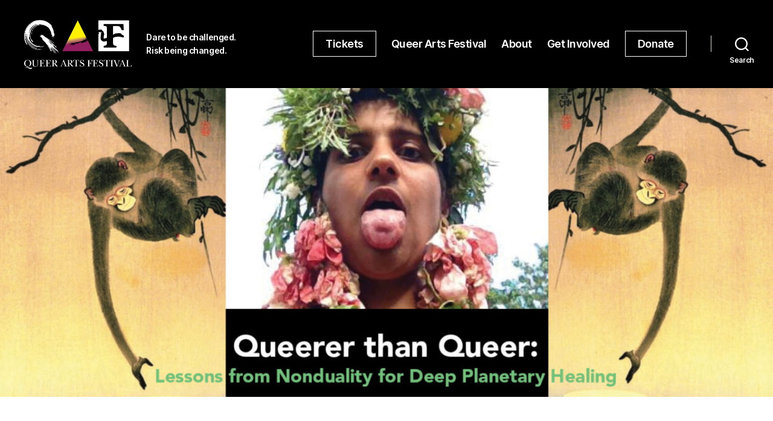

--- FILE ---
content_type: text/html; charset=UTF-8
request_url: https://queerartsfestival.com/queerer-than-queer/
body_size: 22932
content:
<!DOCTYPE html>

<html class="no-js" lang="en-CA">

	<head>

		<meta charset="UTF-8">
		<meta name="viewport" content="width=device-width, initial-scale=1.0">

		<link rel="profile" href="https://gmpg.org/xfn/11">

		<meta name='robots' content='index, follow, max-image-preview:large, max-snippet:-1, max-video-preview:-1' />
	<style>img:is([sizes="auto" i], [sizes^="auto," i]) { contain-intrinsic-size: 3000px 1500px }</style>
			<script>
			window.HTGA4 = {"debug":false,"cookie_notice_enabled":null,"cookie_notice_cookie_key":"htga4_","cookie_notice_duration_type":null,"cookie_notice_duration_value":null,"cookie_notice_overlay_enabled":null,"should_auto_consent":true,"one_year_seconds":31536000};
		</script>
			<!-- Pixel Cat Facebook Pixel Code -->
	<script>
	!function(f,b,e,v,n,t,s){if(f.fbq)return;n=f.fbq=function(){n.callMethod?
	n.callMethod.apply(n,arguments):n.queue.push(arguments)};if(!f._fbq)f._fbq=n;
	n.push=n;n.loaded=!0;n.version='2.0';n.queue=[];t=b.createElement(e);t.async=!0;
	t.src=v;s=b.getElementsByTagName(e)[0];s.parentNode.insertBefore(t,s)}(window,
	document,'script','https://connect.facebook.net/en_US/fbevents.js' );
	fbq( 'init', '770338570320224' );	</script>
	<!-- DO NOT MODIFY -->
	<!-- End Facebook Pixel Code -->
	<meta property="og:title" content="Queerer than Queer: Lessons from Nonduality for Deep Planetary Healing"/>
<meta property="og:description" content="Thu Aug 5 &amp; Fri Aug 6 | 7pm 



Workshop | Online



&quot;Now, my own suspicion is that the universe is not only queerer than we suppose, but queerer than we&amp;nb"/>
<meta property="og:image" content="https://queerartsfestival.com/wp-content/uploads/sites/2/2021/05/QAF_SUM_banners_queererthanqueer.jpg"/>
<meta property="og:image:width" content="1500" />
<meta property="og:image:height" content="600" />
<meta property="og:image:type" content="image/jpeg" />
<meta property="og:type" content="article"/>
<meta property="og:article:published_time" content="2021-05-26 02:40:25"/>
<meta property="og:article:modified_time" content="2022-03-06 18:42:44"/>
<meta property="og:article:tag" content="2021"/>
<meta property="og:article:tag" content="2021 events"/>
<meta name="twitter:card" content="summary">
<meta name="twitter:title" content="Queerer than Queer: Lessons from Nonduality for Deep Planetary Healing"/>
<meta name="twitter:description" content="Thu Aug 5 &amp; Fri Aug 6 | 7pm 



Workshop | Online



&quot;Now, my own suspicion is that the universe is not only queerer than we suppose, but queerer than we&amp;nb"/>
<meta name="twitter:image" content="https://queerartsfestival.com/wp-content/uploads/sites/2/2021/05/QAF_SUM_banners_queererthanqueer.jpg"/>
<meta name="author" content="prideinart"/>

	<!-- This site is optimized with the Yoast SEO plugin v26.4 - https://yoast.com/wordpress/plugins/seo/ -->
	<title>Queerer than Queer: Lessons from Nonduality for Deep Planetary Healing - Queer Arts Festival</title>
	<link rel="canonical" href="https://queerartsfestival.com/queerer-than-queer/" />
	<meta property="og:url" content="https://queerartsfestival.com/queerer-than-queer/" />
	<meta property="og:site_name" content="Queer Arts Festival" />
	<meta property="article:publisher" content="https://www.facebook.com/qafvancouver/" />
	<meta property="article:published_time" content="2021-05-26T02:40:25+00:00" />
	<meta property="article:modified_time" content="2022-03-06T18:42:44+00:00" />
	<meta property="og:image" content="https://queerartsfestival.com/wp-content/uploads/sites/2/2021/05/QAF_SUM_banners_queererthanqueer.jpg" />
	<meta property="og:image:width" content="1500" />
	<meta property="og:image:height" content="600" />
	<meta property="og:image:type" content="image/jpeg" />
	<meta name="author" content="prideinart" />
	<meta name="twitter:creator" content="@QAFVancouver" />
	<meta name="twitter:site" content="@QAFVancouver" />
	<meta name="twitter:label1" content="Written by" />
	<meta name="twitter:data1" content="prideinart" />
	<meta name="twitter:label2" content="Est. reading time" />
	<meta name="twitter:data2" content="2 minutes" />
	<script type="application/ld+json" class="yoast-schema-graph">{"@context":"https://schema.org","@graph":[{"@type":"Article","@id":"https://queerartsfestival.com/queerer-than-queer/#article","isPartOf":{"@id":"https://queerartsfestival.com/queerer-than-queer/"},"author":{"name":"prideinart","@id":"https://queerartsfestival.com/#/schema/person/71c30c3dafcec34163fac76149deb0cb"},"headline":"Queerer than Queer: Lessons from Nonduality for Deep Planetary Healing","datePublished":"2021-05-26T02:40:25+00:00","dateModified":"2022-03-06T18:42:44+00:00","mainEntityOfPage":{"@id":"https://queerartsfestival.com/queerer-than-queer/"},"wordCount":355,"publisher":{"@id":"https://queerartsfestival.com/#organization"},"image":{"@id":"https://queerartsfestival.com/queerer-than-queer/#primaryimage"},"thumbnailUrl":"https://queerartsfestival.com/wp-content/uploads/sites/2/2021/05/QAF_SUM_banners_queererthanqueer.jpg","keywords":["2021","2021 events"],"articleSection":["Past Events","SA Workshops"],"inLanguage":"en-CA"},{"@type":"WebPage","@id":"https://queerartsfestival.com/queerer-than-queer/","url":"https://queerartsfestival.com/queerer-than-queer/","name":"Queerer than Queer: Lessons from Nonduality for Deep Planetary Healing - Queer Arts Festival","isPartOf":{"@id":"https://queerartsfestival.com/#website"},"primaryImageOfPage":{"@id":"https://queerartsfestival.com/queerer-than-queer/#primaryimage"},"image":{"@id":"https://queerartsfestival.com/queerer-than-queer/#primaryimage"},"thumbnailUrl":"https://queerartsfestival.com/wp-content/uploads/sites/2/2021/05/QAF_SUM_banners_queererthanqueer.jpg","datePublished":"2021-05-26T02:40:25+00:00","dateModified":"2022-03-06T18:42:44+00:00","breadcrumb":{"@id":"https://queerartsfestival.com/queerer-than-queer/#breadcrumb"},"inLanguage":"en-CA","potentialAction":[{"@type":"ReadAction","target":["https://queerartsfestival.com/queerer-than-queer/"]}]},{"@type":"ImageObject","inLanguage":"en-CA","@id":"https://queerartsfestival.com/queerer-than-queer/#primaryimage","url":"https://queerartsfestival.com/wp-content/uploads/sites/2/2021/05/QAF_SUM_banners_queererthanqueer.jpg","contentUrl":"https://queerartsfestival.com/wp-content/uploads/sites/2/2021/05/QAF_SUM_banners_queererthanqueer.jpg","width":1500,"height":600},{"@type":"BreadcrumbList","@id":"https://queerartsfestival.com/queerer-than-queer/#breadcrumb","itemListElement":[{"@type":"ListItem","position":1,"name":"Home","item":"https://queerartsfestival.com/"},{"@type":"ListItem","position":2,"name":"Queerer than Queer: Lessons from Nonduality for Deep Planetary Healing"}]},{"@type":"WebSite","@id":"https://queerartsfestival.com/#website","url":"https://queerartsfestival.com/","name":"Queer Arts Festival","description":"Dare to be challenged.","publisher":{"@id":"https://queerartsfestival.com/#organization"},"potentialAction":[{"@type":"SearchAction","target":{"@type":"EntryPoint","urlTemplate":"https://queerartsfestival.com/?s={search_term_string}"},"query-input":{"@type":"PropertyValueSpecification","valueRequired":true,"valueName":"search_term_string"}}],"inLanguage":"en-CA"},{"@type":"Organization","@id":"https://queerartsfestival.com/#organization","name":"Queer Arts Festival","url":"https://queerartsfestival.com/","logo":{"@type":"ImageObject","inLanguage":"en-CA","@id":"https://queerartsfestival.com/#/schema/logo/image/","url":"https://queerartsfestival.com/wp-content/uploads/sites/2/2020/03/cropped-qaf_notext-large-1.png","contentUrl":"https://queerartsfestival.com/wp-content/uploads/sites/2/2020/03/cropped-qaf_notext-large-1.png","width":240,"height":107,"caption":"Queer Arts Festival"},"image":{"@id":"https://queerartsfestival.com/#/schema/logo/image/"},"sameAs":["https://www.facebook.com/qafvancouver/","https://x.com/QAFVancouver","https://www.instagram.com/queerarts/","https://www.youtube.com/channel/UC1K4HxRDqniv3EIc8Pmbzcg?view_as=subscriber"]},{"@type":"Person","@id":"https://queerartsfestival.com/#/schema/person/71c30c3dafcec34163fac76149deb0cb","name":"prideinart","image":{"@type":"ImageObject","inLanguage":"en-CA","@id":"https://queerartsfestival.com/#/schema/person/image/","url":"https://secure.gravatar.com/avatar/b816f0d1d1a190f4e284e97fee4f570280a5b5f8567c3c247c0d99b0aa39cd07?s=96&d=mm&r=g","contentUrl":"https://secure.gravatar.com/avatar/b816f0d1d1a190f4e284e97fee4f570280a5b5f8567c3c247c0d99b0aa39cd07?s=96&d=mm&r=g","caption":"prideinart"},"sameAs":["http://prideinart.wpengine.com"],"url":"https://queerartsfestival.com/author/prideinart/"}]}</script>
	<!-- / Yoast SEO plugin. -->


<link rel='dns-prefetch' href='//static.addtoany.com' />
<link rel='dns-prefetch' href='//www.googletagmanager.com' />
<link rel="alternate" type="application/rss+xml" title="Queer Arts Festival &raquo; Feed" href="https://queerartsfestival.com/feed/" />
<link rel="alternate" type="application/rss+xml" title="Queer Arts Festival &raquo; Comments Feed" href="https://queerartsfestival.com/comments/feed/" />
<script>
window._wpemojiSettings = {"baseUrl":"https:\/\/s.w.org\/images\/core\/emoji\/16.0.1\/72x72\/","ext":".png","svgUrl":"https:\/\/s.w.org\/images\/core\/emoji\/16.0.1\/svg\/","svgExt":".svg","source":{"concatemoji":"https:\/\/queerartsfestival.com\/wp-includes\/js\/wp-emoji-release.min.js?ver=6.8.3"}};
/*! This file is auto-generated */
!function(s,n){var o,i,e;function c(e){try{var t={supportTests:e,timestamp:(new Date).valueOf()};sessionStorage.setItem(o,JSON.stringify(t))}catch(e){}}function p(e,t,n){e.clearRect(0,0,e.canvas.width,e.canvas.height),e.fillText(t,0,0);var t=new Uint32Array(e.getImageData(0,0,e.canvas.width,e.canvas.height).data),a=(e.clearRect(0,0,e.canvas.width,e.canvas.height),e.fillText(n,0,0),new Uint32Array(e.getImageData(0,0,e.canvas.width,e.canvas.height).data));return t.every(function(e,t){return e===a[t]})}function u(e,t){e.clearRect(0,0,e.canvas.width,e.canvas.height),e.fillText(t,0,0);for(var n=e.getImageData(16,16,1,1),a=0;a<n.data.length;a++)if(0!==n.data[a])return!1;return!0}function f(e,t,n,a){switch(t){case"flag":return n(e,"\ud83c\udff3\ufe0f\u200d\u26a7\ufe0f","\ud83c\udff3\ufe0f\u200b\u26a7\ufe0f")?!1:!n(e,"\ud83c\udde8\ud83c\uddf6","\ud83c\udde8\u200b\ud83c\uddf6")&&!n(e,"\ud83c\udff4\udb40\udc67\udb40\udc62\udb40\udc65\udb40\udc6e\udb40\udc67\udb40\udc7f","\ud83c\udff4\u200b\udb40\udc67\u200b\udb40\udc62\u200b\udb40\udc65\u200b\udb40\udc6e\u200b\udb40\udc67\u200b\udb40\udc7f");case"emoji":return!a(e,"\ud83e\udedf")}return!1}function g(e,t,n,a){var r="undefined"!=typeof WorkerGlobalScope&&self instanceof WorkerGlobalScope?new OffscreenCanvas(300,150):s.createElement("canvas"),o=r.getContext("2d",{willReadFrequently:!0}),i=(o.textBaseline="top",o.font="600 32px Arial",{});return e.forEach(function(e){i[e]=t(o,e,n,a)}),i}function t(e){var t=s.createElement("script");t.src=e,t.defer=!0,s.head.appendChild(t)}"undefined"!=typeof Promise&&(o="wpEmojiSettingsSupports",i=["flag","emoji"],n.supports={everything:!0,everythingExceptFlag:!0},e=new Promise(function(e){s.addEventListener("DOMContentLoaded",e,{once:!0})}),new Promise(function(t){var n=function(){try{var e=JSON.parse(sessionStorage.getItem(o));if("object"==typeof e&&"number"==typeof e.timestamp&&(new Date).valueOf()<e.timestamp+604800&&"object"==typeof e.supportTests)return e.supportTests}catch(e){}return null}();if(!n){if("undefined"!=typeof Worker&&"undefined"!=typeof OffscreenCanvas&&"undefined"!=typeof URL&&URL.createObjectURL&&"undefined"!=typeof Blob)try{var e="postMessage("+g.toString()+"("+[JSON.stringify(i),f.toString(),p.toString(),u.toString()].join(",")+"));",a=new Blob([e],{type:"text/javascript"}),r=new Worker(URL.createObjectURL(a),{name:"wpTestEmojiSupports"});return void(r.onmessage=function(e){c(n=e.data),r.terminate(),t(n)})}catch(e){}c(n=g(i,f,p,u))}t(n)}).then(function(e){for(var t in e)n.supports[t]=e[t],n.supports.everything=n.supports.everything&&n.supports[t],"flag"!==t&&(n.supports.everythingExceptFlag=n.supports.everythingExceptFlag&&n.supports[t]);n.supports.everythingExceptFlag=n.supports.everythingExceptFlag&&!n.supports.flag,n.DOMReady=!1,n.readyCallback=function(){n.DOMReady=!0}}).then(function(){return e}).then(function(){var e;n.supports.everything||(n.readyCallback(),(e=n.source||{}).concatemoji?t(e.concatemoji):e.wpemoji&&e.twemoji&&(t(e.twemoji),t(e.wpemoji)))}))}((window,document),window._wpemojiSettings);
</script>
<style id='wp-emoji-styles-inline-css'>

	img.wp-smiley, img.emoji {
		display: inline !important;
		border: none !important;
		box-shadow: none !important;
		height: 1em !important;
		width: 1em !important;
		margin: 0 0.07em !important;
		vertical-align: -0.1em !important;
		background: none !important;
		padding: 0 !important;
	}
</style>
<link rel='stylesheet' id='wp-block-library-css' href='https://queerartsfestival.com/wp-includes/css/dist/block-library/style.min.css?ver=6.8.3' media='all' />
<style id='classic-theme-styles-inline-css'>
/*! This file is auto-generated */
.wp-block-button__link{color:#fff;background-color:#32373c;border-radius:9999px;box-shadow:none;text-decoration:none;padding:calc(.667em + 2px) calc(1.333em + 2px);font-size:1.125em}.wp-block-file__button{background:#32373c;color:#fff;text-decoration:none}
</style>
<link rel='stylesheet' id='pcp_swiper-css' href='https://queerartsfestival.com/wp-content/plugins/smart-post-show-pro/public/assets/css/swiper-bundle.min.css?ver=3.2.1' media='all' />
<link rel='stylesheet' id='pcp-likes-css' href='https://queerartsfestival.com/wp-content/plugins/smart-post-show-pro/public/assets/css/pcp-likes-public.min.css?ver=3.2.1' media='all' />
<style id='sp-smart-post-global-root-inline-css'>
:root { --sp-smart-font-size-heading-1: 44px;  --sp-smart-font-size-heading-2: 32px;  --sp-smart-font-size-heading-3: 24px;  --sp-smart-font-size-heading-4: 22px;  --sp-smart-font-size-heading-5: 20px;  --sp-smart-font-size-heading-6: 18px;  --sp-smart-font-size-body-1: 18px;  --sp-smart-font-size-body-2: 16px;  --sp-smart-font-size-body-3: 14px;  --sp-smart-font-size-body-4: 12px;  --sp-smart-font-size-button-1: 18px;  --sp-smart-font-size-button-2: 16px;}:root{  --sp-smart-breakpoint-tablet: 1023px; --sp-smart-breakpoint-mobile: 767px; --smart-post-light-text: #FAFAFA; --smart-post-background: #FFFFFF; --smart-post-primary-light: #EBEBEB; --smart-post-primary: #999999; --smart-post-primary-dark: #1D1D1D; --smart-post-secondary: #0054FB; --smart-post-dark-2-text: #3E3E3E; --smart-post-dark-text: #0A0A0A; --smart-post-black: #000000;} :root {  --smart-post-shadow-subtle-1dp: 0px 1px 2px 0px rgba(0, 0, 0, 0.12); --smart-post-shadow-light-2dp: 0px 2px 4px 0px rgba(0, 0, 0, 0.14); --smart-post-shadow-medium-4dp: 0px 4px 6px 0px rgba(0, 0, 0, 0.16); --smart-post-shadow-strong-8dp: 0px 8px 18px 0px rgba(0, 0, 0, 0.18); --smart-post-shadow-deep-12dp: 0px 12px 17px 0px rgba(0, 0, 0, 0.20);  --smart-post-shadow-sharp-4dp: 4px 4px 0px 0px rgba(0, 0, 0, 0.25);}
</style>
<link rel='stylesheet' id='sp_smart_post_blocks_social_icons_style-css' href='https://queerartsfestival.com/wp-content/plugins/smart-post-show-pro/blocks/assets/css/icons.min.css?ver=3.2.1' media='all' />
<link rel='stylesheet' id='sp_smart_post_blocks_css-css' href='https://queerartsfestival.com/wp-content/plugins/smart-post-show-pro/blocks/build/editor/style-index.css?ver=3.2.1' media='all' />
<style id='global-styles-inline-css'>
:root{--wp--preset--aspect-ratio--square: 1;--wp--preset--aspect-ratio--4-3: 4/3;--wp--preset--aspect-ratio--3-4: 3/4;--wp--preset--aspect-ratio--3-2: 3/2;--wp--preset--aspect-ratio--2-3: 2/3;--wp--preset--aspect-ratio--16-9: 16/9;--wp--preset--aspect-ratio--9-16: 9/16;--wp--preset--color--black: #000000;--wp--preset--color--cyan-bluish-gray: #abb8c3;--wp--preset--color--white: #ffffff;--wp--preset--color--pale-pink: #f78da7;--wp--preset--color--vivid-red: #cf2e2e;--wp--preset--color--luminous-vivid-orange: #ff6900;--wp--preset--color--luminous-vivid-amber: #fcb900;--wp--preset--color--light-green-cyan: #7bdcb5;--wp--preset--color--vivid-green-cyan: #00d084;--wp--preset--color--pale-cyan-blue: #8ed1fc;--wp--preset--color--vivid-cyan-blue: #0693e3;--wp--preset--color--vivid-purple: #9b51e0;--wp--preset--color--accent: #e22658;--wp--preset--color--primary: #000000;--wp--preset--color--secondary: #6d6d6d;--wp--preset--color--subtle-background: #dbdbdb;--wp--preset--color--background: #ffffff;--wp--preset--gradient--vivid-cyan-blue-to-vivid-purple: linear-gradient(135deg,rgba(6,147,227,1) 0%,rgb(155,81,224) 100%);--wp--preset--gradient--light-green-cyan-to-vivid-green-cyan: linear-gradient(135deg,rgb(122,220,180) 0%,rgb(0,208,130) 100%);--wp--preset--gradient--luminous-vivid-amber-to-luminous-vivid-orange: linear-gradient(135deg,rgba(252,185,0,1) 0%,rgba(255,105,0,1) 100%);--wp--preset--gradient--luminous-vivid-orange-to-vivid-red: linear-gradient(135deg,rgba(255,105,0,1) 0%,rgb(207,46,46) 100%);--wp--preset--gradient--very-light-gray-to-cyan-bluish-gray: linear-gradient(135deg,rgb(238,238,238) 0%,rgb(169,184,195) 100%);--wp--preset--gradient--cool-to-warm-spectrum: linear-gradient(135deg,rgb(74,234,220) 0%,rgb(151,120,209) 20%,rgb(207,42,186) 40%,rgb(238,44,130) 60%,rgb(251,105,98) 80%,rgb(254,248,76) 100%);--wp--preset--gradient--blush-light-purple: linear-gradient(135deg,rgb(255,206,236) 0%,rgb(152,150,240) 100%);--wp--preset--gradient--blush-bordeaux: linear-gradient(135deg,rgb(254,205,165) 0%,rgb(254,45,45) 50%,rgb(107,0,62) 100%);--wp--preset--gradient--luminous-dusk: linear-gradient(135deg,rgb(255,203,112) 0%,rgb(199,81,192) 50%,rgb(65,88,208) 100%);--wp--preset--gradient--pale-ocean: linear-gradient(135deg,rgb(255,245,203) 0%,rgb(182,227,212) 50%,rgb(51,167,181) 100%);--wp--preset--gradient--electric-grass: linear-gradient(135deg,rgb(202,248,128) 0%,rgb(113,206,126) 100%);--wp--preset--gradient--midnight: linear-gradient(135deg,rgb(2,3,129) 0%,rgb(40,116,252) 100%);--wp--preset--font-size--small: 18px;--wp--preset--font-size--medium: 20px;--wp--preset--font-size--large: 26.25px;--wp--preset--font-size--x-large: 42px;--wp--preset--font-size--normal: 21px;--wp--preset--font-size--larger: 32px;--wp--preset--spacing--20: 0.44rem;--wp--preset--spacing--30: 0.67rem;--wp--preset--spacing--40: 1rem;--wp--preset--spacing--50: 1.5rem;--wp--preset--spacing--60: 2.25rem;--wp--preset--spacing--70: 3.38rem;--wp--preset--spacing--80: 5.06rem;--wp--preset--shadow--natural: 6px 6px 9px rgba(0, 0, 0, 0.2);--wp--preset--shadow--deep: 12px 12px 50px rgba(0, 0, 0, 0.4);--wp--preset--shadow--sharp: 6px 6px 0px rgba(0, 0, 0, 0.2);--wp--preset--shadow--outlined: 6px 6px 0px -3px rgba(255, 255, 255, 1), 6px 6px rgba(0, 0, 0, 1);--wp--preset--shadow--crisp: 6px 6px 0px rgba(0, 0, 0, 1);}:where(.is-layout-flex){gap: 0.5em;}:where(.is-layout-grid){gap: 0.5em;}body .is-layout-flex{display: flex;}.is-layout-flex{flex-wrap: wrap;align-items: center;}.is-layout-flex > :is(*, div){margin: 0;}body .is-layout-grid{display: grid;}.is-layout-grid > :is(*, div){margin: 0;}:where(.wp-block-columns.is-layout-flex){gap: 2em;}:where(.wp-block-columns.is-layout-grid){gap: 2em;}:where(.wp-block-post-template.is-layout-flex){gap: 1.25em;}:where(.wp-block-post-template.is-layout-grid){gap: 1.25em;}.has-black-color{color: var(--wp--preset--color--black) !important;}.has-cyan-bluish-gray-color{color: var(--wp--preset--color--cyan-bluish-gray) !important;}.has-white-color{color: var(--wp--preset--color--white) !important;}.has-pale-pink-color{color: var(--wp--preset--color--pale-pink) !important;}.has-vivid-red-color{color: var(--wp--preset--color--vivid-red) !important;}.has-luminous-vivid-orange-color{color: var(--wp--preset--color--luminous-vivid-orange) !important;}.has-luminous-vivid-amber-color{color: var(--wp--preset--color--luminous-vivid-amber) !important;}.has-light-green-cyan-color{color: var(--wp--preset--color--light-green-cyan) !important;}.has-vivid-green-cyan-color{color: var(--wp--preset--color--vivid-green-cyan) !important;}.has-pale-cyan-blue-color{color: var(--wp--preset--color--pale-cyan-blue) !important;}.has-vivid-cyan-blue-color{color: var(--wp--preset--color--vivid-cyan-blue) !important;}.has-vivid-purple-color{color: var(--wp--preset--color--vivid-purple) !important;}.has-black-background-color{background-color: var(--wp--preset--color--black) !important;}.has-cyan-bluish-gray-background-color{background-color: var(--wp--preset--color--cyan-bluish-gray) !important;}.has-white-background-color{background-color: var(--wp--preset--color--white) !important;}.has-pale-pink-background-color{background-color: var(--wp--preset--color--pale-pink) !important;}.has-vivid-red-background-color{background-color: var(--wp--preset--color--vivid-red) !important;}.has-luminous-vivid-orange-background-color{background-color: var(--wp--preset--color--luminous-vivid-orange) !important;}.has-luminous-vivid-amber-background-color{background-color: var(--wp--preset--color--luminous-vivid-amber) !important;}.has-light-green-cyan-background-color{background-color: var(--wp--preset--color--light-green-cyan) !important;}.has-vivid-green-cyan-background-color{background-color: var(--wp--preset--color--vivid-green-cyan) !important;}.has-pale-cyan-blue-background-color{background-color: var(--wp--preset--color--pale-cyan-blue) !important;}.has-vivid-cyan-blue-background-color{background-color: var(--wp--preset--color--vivid-cyan-blue) !important;}.has-vivid-purple-background-color{background-color: var(--wp--preset--color--vivid-purple) !important;}.has-black-border-color{border-color: var(--wp--preset--color--black) !important;}.has-cyan-bluish-gray-border-color{border-color: var(--wp--preset--color--cyan-bluish-gray) !important;}.has-white-border-color{border-color: var(--wp--preset--color--white) !important;}.has-pale-pink-border-color{border-color: var(--wp--preset--color--pale-pink) !important;}.has-vivid-red-border-color{border-color: var(--wp--preset--color--vivid-red) !important;}.has-luminous-vivid-orange-border-color{border-color: var(--wp--preset--color--luminous-vivid-orange) !important;}.has-luminous-vivid-amber-border-color{border-color: var(--wp--preset--color--luminous-vivid-amber) !important;}.has-light-green-cyan-border-color{border-color: var(--wp--preset--color--light-green-cyan) !important;}.has-vivid-green-cyan-border-color{border-color: var(--wp--preset--color--vivid-green-cyan) !important;}.has-pale-cyan-blue-border-color{border-color: var(--wp--preset--color--pale-cyan-blue) !important;}.has-vivid-cyan-blue-border-color{border-color: var(--wp--preset--color--vivid-cyan-blue) !important;}.has-vivid-purple-border-color{border-color: var(--wp--preset--color--vivid-purple) !important;}.has-vivid-cyan-blue-to-vivid-purple-gradient-background{background: var(--wp--preset--gradient--vivid-cyan-blue-to-vivid-purple) !important;}.has-light-green-cyan-to-vivid-green-cyan-gradient-background{background: var(--wp--preset--gradient--light-green-cyan-to-vivid-green-cyan) !important;}.has-luminous-vivid-amber-to-luminous-vivid-orange-gradient-background{background: var(--wp--preset--gradient--luminous-vivid-amber-to-luminous-vivid-orange) !important;}.has-luminous-vivid-orange-to-vivid-red-gradient-background{background: var(--wp--preset--gradient--luminous-vivid-orange-to-vivid-red) !important;}.has-very-light-gray-to-cyan-bluish-gray-gradient-background{background: var(--wp--preset--gradient--very-light-gray-to-cyan-bluish-gray) !important;}.has-cool-to-warm-spectrum-gradient-background{background: var(--wp--preset--gradient--cool-to-warm-spectrum) !important;}.has-blush-light-purple-gradient-background{background: var(--wp--preset--gradient--blush-light-purple) !important;}.has-blush-bordeaux-gradient-background{background: var(--wp--preset--gradient--blush-bordeaux) !important;}.has-luminous-dusk-gradient-background{background: var(--wp--preset--gradient--luminous-dusk) !important;}.has-pale-ocean-gradient-background{background: var(--wp--preset--gradient--pale-ocean) !important;}.has-electric-grass-gradient-background{background: var(--wp--preset--gradient--electric-grass) !important;}.has-midnight-gradient-background{background: var(--wp--preset--gradient--midnight) !important;}.has-small-font-size{font-size: var(--wp--preset--font-size--small) !important;}.has-medium-font-size{font-size: var(--wp--preset--font-size--medium) !important;}.has-large-font-size{font-size: var(--wp--preset--font-size--large) !important;}.has-x-large-font-size{font-size: var(--wp--preset--font-size--x-large) !important;}
:where(.wp-block-post-template.is-layout-flex){gap: 1.25em;}:where(.wp-block-post-template.is-layout-grid){gap: 1.25em;}
:where(.wp-block-columns.is-layout-flex){gap: 2em;}:where(.wp-block-columns.is-layout-grid){gap: 2em;}
:root :where(.wp-block-pullquote){font-size: 1.5em;line-height: 1.6;}
</style>
<link rel='stylesheet' id='contact-form-7-css' href='https://queerartsfestival.com/wp-content/plugins/contact-form-7/includes/css/styles.css?ver=6.1.3' media='all' />
<link rel='stylesheet' id='finalTilesGallery_stylesheet-css' href='https://queerartsfestival.com/wp-content/plugins/final-tiles-grid-gallery-lite-premium/scripts/ftg.css?ver=3.6.6' media='all' />
<link rel='stylesheet' id='fontawesome_stylesheet-css' href='https://queerartsfestival.com/wp-content/plugins/final-tiles-grid-gallery-lite-premium/fonts/font-awesome/css/font-awesome.min.css?ver=6.8.3' media='all' />
<link rel='stylesheet' id='pb_animate-css' href='https://queerartsfestival.com/wp-content/plugins/ays-popup-box/public/css/animate.css?ver=6.0.3' media='all' />
<link rel='stylesheet' id='parent-style-css' href='https://queerartsfestival.com/wp-content/themes/twentytwenty/style.css?ver=6.8.3' media='all' />
<link rel='stylesheet' id='twentytwenty-style-css' href='https://queerartsfestival.com/wp-content/themes/QAF2021-child/style.css?ver=1.0.0' media='all' />
<style id='twentytwenty-style-inline-css'>
.color-accent,.color-accent-hover:hover,.color-accent-hover:focus,:root .has-accent-color,.has-drop-cap:not(:focus):first-letter,.wp-block-button.is-style-outline,a { color: #e22658; }blockquote,.border-color-accent,.border-color-accent-hover:hover,.border-color-accent-hover:focus { border-color: #e22658; }button,.button,.faux-button,.wp-block-button__link,.wp-block-file .wp-block-file__button,input[type="button"],input[type="reset"],input[type="submit"],.bg-accent,.bg-accent-hover:hover,.bg-accent-hover:focus,:root .has-accent-background-color,.comment-reply-link { background-color: #e22658; }.fill-children-accent,.fill-children-accent * { fill: #e22658; }:root .has-background-color,button,.button,.faux-button,.wp-block-button__link,.wp-block-file__button,input[type="button"],input[type="reset"],input[type="submit"],.wp-block-button,.comment-reply-link,.has-background.has-primary-background-color:not(.has-text-color),.has-background.has-primary-background-color *:not(.has-text-color),.has-background.has-accent-background-color:not(.has-text-color),.has-background.has-accent-background-color *:not(.has-text-color) { color: #ffffff; }:root .has-background-background-color { background-color: #ffffff; }body,.entry-title a,:root .has-primary-color { color: #000000; }:root .has-primary-background-color { background-color: #000000; }cite,figcaption,.wp-caption-text,.post-meta,.entry-content .wp-block-archives li,.entry-content .wp-block-categories li,.entry-content .wp-block-latest-posts li,.wp-block-latest-comments__comment-date,.wp-block-latest-posts__post-date,.wp-block-embed figcaption,.wp-block-image figcaption,.wp-block-pullquote cite,.comment-metadata,.comment-respond .comment-notes,.comment-respond .logged-in-as,.pagination .dots,.entry-content hr:not(.has-background),hr.styled-separator,:root .has-secondary-color { color: #6d6d6d; }:root .has-secondary-background-color { background-color: #6d6d6d; }pre,fieldset,input,textarea,table,table *,hr { border-color: #dbdbdb; }caption,code,code,kbd,samp,.wp-block-table.is-style-stripes tbody tr:nth-child(odd),:root .has-subtle-background-background-color { background-color: #dbdbdb; }.wp-block-table.is-style-stripes { border-bottom-color: #dbdbdb; }.wp-block-latest-posts.is-grid li { border-top-color: #dbdbdb; }:root .has-subtle-background-color { color: #dbdbdb; }body:not(.overlay-header) .primary-menu > li > a,body:not(.overlay-header) .primary-menu > li > .icon,.modal-menu a,.footer-menu a, .footer-widgets a:where(:not(.wp-block-button__link)),#site-footer .wp-block-button.is-style-outline,.wp-block-pullquote:before,.singular:not(.overlay-header) .entry-header a,.archive-header a,.header-footer-group .color-accent,.header-footer-group .color-accent-hover:hover { color: #cd2653; }.social-icons a,#site-footer button:not(.toggle),#site-footer .button,#site-footer .faux-button,#site-footer .wp-block-button__link,#site-footer .wp-block-file__button,#site-footer input[type="button"],#site-footer input[type="reset"],#site-footer input[type="submit"] { background-color: #cd2653; }.header-footer-group,body:not(.overlay-header) #site-header .toggle,.menu-modal .toggle { color: #000000; }body:not(.overlay-header) .primary-menu ul { background-color: #000000; }body:not(.overlay-header) .primary-menu > li > ul:after { border-bottom-color: #000000; }body:not(.overlay-header) .primary-menu ul ul:after { border-left-color: #000000; }.site-description,body:not(.overlay-header) .toggle-inner .toggle-text,.widget .post-date,.widget .rss-date,.widget_archive li,.widget_categories li,.widget cite,.widget_pages li,.widget_meta li,.widget_nav_menu li,.powered-by-wordpress,.footer-credits .privacy-policy,.to-the-top,.singular .entry-header .post-meta,.singular:not(.overlay-header) .entry-header .post-meta a { color: #6d6d6d; }.header-footer-group pre,.header-footer-group fieldset,.header-footer-group input,.header-footer-group textarea,.header-footer-group table,.header-footer-group table *,.footer-nav-widgets-wrapper,#site-footer,.menu-modal nav *,.footer-widgets-outer-wrapper,.footer-top { border-color: #dcd7ca; }.header-footer-group table caption,body:not(.overlay-header) .header-inner .toggle-wrapper::before { background-color: #dcd7ca; }
</style>
<link rel='stylesheet' id='twentytwenty-fonts-css' href='https://queerartsfestival.com/wp-content/themes/twentytwenty/assets/css/font-inter.css?ver=1.0.0' media='all' />
<link rel='stylesheet' id='twentytwenty-print-style-css' href='https://queerartsfestival.com/wp-content/themes/twentytwenty/print.css?ver=1.0.0' media='print' />
<link rel='stylesheet' id='addtoany-css' href='https://queerartsfestival.com/wp-content/plugins/add-to-any/addtoany.min.css?ver=1.16' media='all' />
<style id='addtoany-inline-css'>
@media screen and (max-width:980px){
.a2a_floating_style.a2a_vertical_style{display:none;}
}
</style>
<!--n2css--><!--n2js--><script src="https://queerartsfestival.com/wp-includes/js/jquery/jquery.min.js?ver=3.7.1" id="jquery-core-js"></script>
<script src="https://queerartsfestival.com/wp-includes/js/jquery/jquery-migrate.min.js?ver=3.4.1" id="jquery-migrate-js"></script>
<script id="addtoany-core-js-before">
window.a2a_config=window.a2a_config||{};a2a_config.callbacks=[];a2a_config.overlays=[];a2a_config.templates={};a2a_localize = {
	Share: "Share",
	Save: "Save",
	Subscribe: "Subscribe",
	Email: "Email",
	Bookmark: "Bookmark",
	ShowAll: "Show All",
	ShowLess: "Show less",
	FindServices: "Find service(s)",
	FindAnyServiceToAddTo: "Instantly find any service to add to",
	PoweredBy: "Powered by",
	ShareViaEmail: "Share via email",
	SubscribeViaEmail: "Subscribe via email",
	BookmarkInYourBrowser: "Bookmark in your browser",
	BookmarkInstructions: "Press Ctrl+D or \u2318+D to bookmark this page",
	AddToYourFavorites: "Add to your favourites",
	SendFromWebOrProgram: "Send from any email address or email program",
	EmailProgram: "Email program",
	More: "More&#8230;",
	ThanksForSharing: "Thanks for sharing!",
	ThanksForFollowing: "Thanks for following!"
};

a2a_config.icon_color="#2a2a2a,#ffffff";
</script>
<script defer src="https://static.addtoany.com/menu/page.js" id="addtoany-core-js"></script>
<script defer src="https://queerartsfestival.com/wp-content/plugins/add-to-any/addtoany.min.js?ver=1.1" id="addtoany-jquery-js"></script>
<script id="ays-pb-js-extra">
var pbLocalizeObj = {"ajax":"https:\/\/queerartsfestival.com\/wp-admin\/admin-ajax.php","seconds":"seconds","thisWillClose":"This will close in","icons":{"close_icon":"<svg class=\"ays_pb_material_close_icon\" xmlns=\"https:\/\/www.w3.org\/2000\/svg\" height=\"36px\" viewBox=\"0 0 24 24\" width=\"36px\" fill=\"#000000\" alt=\"Pop-up Close\"><path d=\"M0 0h24v24H0z\" fill=\"none\"\/><path d=\"M19 6.41L17.59 5 12 10.59 6.41 5 5 6.41 10.59 12 5 17.59 6.41 19 12 13.41 17.59 19 19 17.59 13.41 12z\"\/><\/svg>","close_circle_icon":"<svg class=\"ays_pb_material_close_circle_icon\" xmlns=\"https:\/\/www.w3.org\/2000\/svg\" height=\"24\" viewBox=\"0 0 24 24\" width=\"36\" alt=\"Pop-up Close\"><path d=\"M0 0h24v24H0z\" fill=\"none\"\/><path d=\"M12 2C6.47 2 2 6.47 2 12s4.47 10 10 10 10-4.47 10-10S17.53 2 12 2zm5 13.59L15.59 17 12 13.41 8.41 17 7 15.59 10.59 12 7 8.41 8.41 7 12 10.59 15.59 7 17 8.41 13.41 12 17 15.59z\"\/><\/svg>","volume_up_icon":"<svg class=\"ays_pb_fa_volume\" xmlns=\"https:\/\/www.w3.org\/2000\/svg\" height=\"24\" viewBox=\"0 0 24 24\" width=\"36\"><path d=\"M0 0h24v24H0z\" fill=\"none\"\/><path d=\"M3 9v6h4l5 5V4L7 9H3zm13.5 3c0-1.77-1.02-3.29-2.5-4.03v8.05c1.48-.73 2.5-2.25 2.5-4.02zM14 3.23v2.06c2.89.86 5 3.54 5 6.71s-2.11 5.85-5 6.71v2.06c4.01-.91 7-4.49 7-8.77s-2.99-7.86-7-8.77z\"\/><\/svg>","volume_mute_icon":"<svg xmlns=\"https:\/\/www.w3.org\/2000\/svg\" height=\"24\" viewBox=\"0 0 24 24\" width=\"24\"><path d=\"M0 0h24v24H0z\" fill=\"none\"\/><path d=\"M7 9v6h4l5 5V4l-5 5H7z\"\/><\/svg>"}};
</script>
<script src="https://queerartsfestival.com/wp-content/plugins/ays-popup-box/public/js/ays-pb-public.js?ver=6.0.3" id="ays-pb-js"></script>
<script src="https://queerartsfestival.com/wp-content/themes/twentytwenty/assets/js/index.js?ver=1.0.0" id="twentytwenty-js-js" defer data-wp-strategy="defer"></script>

<!-- Google tag (gtag.js) snippet added by Site Kit -->
<!-- Google Analytics snippet added by Site Kit -->
<script src="https://www.googletagmanager.com/gtag/js?id=GT-WBLCTTK" id="google_gtagjs-js" async></script>
<script id="google_gtagjs-js-after">
window.dataLayer = window.dataLayer || [];function gtag(){dataLayer.push(arguments);}
gtag("set","linker",{"domains":["queerartsfestival.com"]});
gtag("js", new Date());
gtag("set", "developer_id.dZTNiMT", true);
gtag("config", "GT-WBLCTTK");
</script>
<link rel="https://api.w.org/" href="https://queerartsfestival.com/wp-json/" /><link rel="alternate" title="JSON" type="application/json" href="https://queerartsfestival.com/wp-json/wp/v2/posts/4871" /><link rel="EditURI" type="application/rsd+xml" title="RSD" href="https://queerartsfestival.com/xmlrpc.php?rsd" />
<link rel='shortlink' href='https://queerartsfestival.com/?p=4871' />
<link rel="alternate" title="oEmbed (JSON)" type="application/json+oembed" href="https://queerartsfestival.com/wp-json/oembed/1.0/embed?url=https%3A%2F%2Fqueerartsfestival.com%2Fqueerer-than-queer%2F" />
<link rel="alternate" title="oEmbed (XML)" type="text/xml+oembed" href="https://queerartsfestival.com/wp-json/oembed/1.0/embed?url=https%3A%2F%2Fqueerartsfestival.com%2Fqueerer-than-queer%2F&#038;format=xml" />
<!--Customizer CSS-->
<style type="text/css">
.powered-by-wordpress a {
    color: #e22658;
}
#site-header, .menu-modal-inner, .search-modal-inner { background-color: #000000; }ul.primary-menu { font-size:1.8rem; }ul.primary-menu, .modal-menu > li > a, .modal-menu > li > .ancestor-wrapper > a { font-weight: 600; }body:not(.overlay-header) .primary-menu > li > a, body:not(.overlay-header) #site-header .toggle, body:not(.overlay-header) .toggle-inner .toggle-text, .modal-menu a, .modal-menu ul li a, body:not(.overlay-header) .primary-menu > li > .icon { color: #ffffff; }body:not(.overlay-header) .primary-menu > li > a:hover, body:not(.overlay-header) #site-header .toggle:hover, body:not(.overlay-header) .toggle-inner .toggle-text:hover, .modal-menu a:hover, .modal-menu ul li a:hover { color: #dd3333; }.primary-menu ul a { color: #ffffff; }.primary-menu ul a:hover { color: #dd3333; }a,
.primary-menu li.current-menu-item > a, .primary-menu li.current-menu-item > .link-icon-wrapper > a,
button:focus, button:hover,
.header-inner .toggle:focus .toggle-text, .header-inner .toggle:hover .toggle-text,
.site-title a:hover, .site-title a:focus,
.footer-menu a:hover, .footer-menu a:focus,
.entry-title a:focus, .entry-title a:hover,
.comment-author .url,
.post-meta a:focus, .post-meta a:hover,
.primary-menu a:hover, .primary-menu a:focus, .primary-menu .current_page_ancestor,
.modal-menu a:focus, .modal-menu a:hover, .modal-menu li.current-menu-item > .ancestor-wrapper > a, .modal-menu li.current_page_ancestor > .ancestor-wrapper > a,
#site-footer a:focus, #site-footer a:hover {
    text-decoration: none;
}
.entry-categories a {
    border: none;
}
.menu-modal .social-icons a, .footer-top .social-icons a { color: #000000; }.menu-modal .social-icons a, .footer-top .social-icons a { background-color: #f4f4f4; }.singular .entry-header {
    padding-top: 4rem;
}
@media (min-width: 700px) {
    .singular .entry-header {
        padding-top: 8rem;
    }
}
.singular .entry-header {
    padding-bottom: 4rem;
}
@media (min-width: 700px) {
    .singular .entry-header {
        padding-bottom: 8rem;
    }
}
h1.entry-title, h2.entry-title {
    font-size: 2.74285714286rem;
}
@media (min-width: 700px) {
    h1.entry-title, h2.entry-title {
        font-size: 4.87619047619rem;
    }
}
@media (min-width: 1220px) {
    h1.entry-title, h2.entry-title {
        font-size: 6.4rem;
    }
}
.page h1.entry-title, h2.entry-title {
    font-size: 2.82857142857rem;
}
@media (min-width: 700px) {
    .page h1.entry-title, h2.entry-title {
        font-size: 5.02857142857rem;
    }
}
@media (min-width: 1220px) {
    .page h1.entry-title, h2.entry-title {
        font-size: 6.6rem;
    }
}
h1.entry-title, h2.entry-title, .entry-title a { color: #599087; }body.singular.has-post-thumbnail article.post, body.singular.has-post-thumbnail article.page {
	display: flex;
	flex-direction: column;
}
body.singular.has-post-thumbnail article.post>*:not(.entry-header):not(.featured-media), body.singular.has-post-thumbnail article.page>*:not(.entry-header):not(.featured-media) {
	order: 3;
}
body.singular.has-post-thumbnail .entry-header {
	order: 2;
}
body.singular.has-post-thumbnail .featured-media {
	order: 1;
}
body.singular.has-post-thumbnail .featured-media-inner {
	max-width: none;
}
body.singular.has-post-thumbnail .featured-media img {
	width: 100%;
}
.entry-content > *:not(.alignwide):not(.alignfull):not(.alignleft):not(.alignright):not(.is-style-wide), #site-content-wrapper { max-width: 76.8rem; }@media (min-width: 660px) {
	.entry-content > .wp-block-image figure.alignleft, .entry-content > .wp-block-image figure.alignright {
        position: static;
        max-width: 26rem;
	}
	.entry-content > .wp-block-image figure.alignleft {
        margin-left: 0;
        margin-right: 1em;
	}
	.entry-content > .wp-block-image figure.alignright {
        margin-right: 0;
        margin-left: 1em;
	}
}
@media (min-width: 1000px) {
	.entry-content > .wp-block-pullquote.alignleft, .entry-content > .wp-block-pullquote.alignright {
        position: relative;
        max-width: 26rem;
	}
	.entry-content > .wp-block-pullquote.alignleft {
        right: auto;
        margin-left: 2rem;
	}
	.entry-content > .wp-block-pullquote.alignright {
        left: auto;
        margin-right: 2rem;
	}
	.entry-content > .wp-block-image figure.alignleft, .entry-content > .wp-block-image figure.alignright {
        position: static;
        max-width: 26rem;
	}
	.entry-content > .wp-block-image figure.alignleft {
        right: calc((100vw - 76.8rem) / 2 + 76.8rem + 4rem);
        margin-left: 0;
        margin-right: 1em;
	}
	.entry-content > .wp-block-image figure.alignright {
        left: calc((100vw - 76.8rem) / 2 + 76.8rem + 4rem);
        margin-right: 0;
        margin-left: 1em;
	}
}
@media (min-width: 1280px) {
	.entry-content > .wp-block-image figure.alignleft, .entry-content > .wp-block-image figure.alignright {
        position: static;
        max-width: 26rem;
	}
	.entry-content > .wp-block-image figure.alignleft {
        right: calc((100vw - 76.8rem) / 2 + 76.8rem + 4rem);
        margin-left: 0;
        margin-right: 1em;
	}
	.entry-content > .wp-block-image figure.alignright {
        left: calc((100vw - 76.8rem) / 2 + 76.8rem + 4rem);
        margin-right: 0;
        margin-left: 1em;
	}
}
@media (min-width: 1388px) {
	.entry-content > .wp-block-pullquote.alignleft, .entry-content > .wp-block-pullquote.alignright {
        position: absolute;
        max-width: calc((100% - 76.8rem) / 2 - 6rem);
	}
	.entry-content > .wp-block-pullquote.alignleft {
        right: calc((100vw - 76.8rem) / 2 + 76.8rem + 2rem);
        margin-left: -31rem;
	}
	.entry-content > .wp-block-pullquote.alignright {
        left: calc((100vw - 76.8rem) / 2 + 76.8rem + 2rem);
        margin-right: -31rem;
	}
	.entry-content > .wp-block-image figure.alignleft, .entry-content > .wp-block-image figure.alignright {
        position: absolute;
        max-width: calc((100% - 76.8rem) / 2 - 4rem);
	}
	.entry-content > .wp-block-image figure.alignleft {
        right: calc((100vw - 76.8rem) / 2 + 76.8rem + 4rem);
        margin-left: -29rem;
        margin-right: -2rem;
	}
	.entry-content > .wp-block-image figure.alignright {
        left: calc((100vw - 76.8rem) / 2 + 76.8rem + 4rem);
        margin-right: -29rem;
        margin-left: -2rem;
	}
}

a { color: #bc392b; }a:hover { color: #000000; }button, .button, .faux-button, .wp-block-button__link, .wp-block-file .wp-block-file__button, input[type="button"], input[type="reset"], input[type="submit"], .bg-accent, .bg-accent-hover:hover, .bg-accent-hover:focus, :root .has-accent-background-color, .comment-reply-link { background-color: #000000; }.footer-nav-widgets-wrapper, #site-footer { background-color: #f4f4f4; }.footer-menu a, .footer-widgets a, .footer-copyright a, .powered-by-wordpress a { color: #bc392b; }.overlay-header #site-header { background-color: #000000; }.overlay-header .primary-menu > li > a, .overlay-header #site-header .toggle, .overlay-header .toggle-inner .toggle-text { color: #ffffff; }.overlay-header .primary-menu > li > a:hover, .overlay-header #site-header .toggle:hover, .overlay-header .toggle-inner .toggle-text:hover { color: #a78ec5; }</style> 
<!--/Customizer CSS-->
<meta name="generator" content="Site Kit by Google 1.166.0" />		<!-- Global site tag (gtag.js) - added by HT Easy Ga4 -->
		<script>
			window.dataLayer = window.dataLayer || [];
			function gtag() { dataLayer.push(arguments); }

			// Default: deny all tracking
			gtag('consent', 'default', {
				'ad_storage': 'denied',
				'analytics_storage': 'denied',
				'ad_user_data': 'denied',
				'ad_personalization': 'denied'
			});

			// Load gtag script early; update permissions after consent
			(function() {
				const script = document.createElement('script');
				script.async = true;
				script.src = `https://www.googletagmanager.com/gtag/js?id=G-L0WVEDNR46`;
				document.head.appendChild(script);
			})();

			gtag('js', new Date());
			gtag('config', 'G-L0WVEDNR46');
		</script>
		<script>document.documentElement.className = document.documentElement.className.replace( 'no-js', 'js' );</script>
	<style id="custom-background-css">
body.custom-background { background-color: #ffffff; }
</style>
	<!-- Global site tag (gtag.js) - Google Analytics -->
<script async src="https://www.googletagmanager.com/gtag/js?id=UA-139157733-1"></script>
<script>
  window.dataLayer = window.dataLayer || [];
  function gtag(){dataLayer.push(arguments);}
  gtag('js', new Date());

  gtag('config', 'UA-139157733-1');
</script><link rel="icon" href="https://queerartsfestival.com/wp-content/uploads/sites/2/2020/04/cropped-qaf-triangle-32x32.png" sizes="32x32" />
<link rel="icon" href="https://queerartsfestival.com/wp-content/uploads/sites/2/2020/04/cropped-qaf-triangle-192x192.png" sizes="192x192" />
<link rel="apple-touch-icon" href="https://queerartsfestival.com/wp-content/uploads/sites/2/2020/04/cropped-qaf-triangle-180x180.png" />
<meta name="msapplication-TileImage" content="https://queerartsfestival.com/wp-content/uploads/sites/2/2020/04/cropped-qaf-triangle-270x270.png" />
		<style id="wp-custom-css">
			/*Used to reduce white space between elements*/
.nospacetop {
	margin-top: 0px !important;
}
.nospacebottom {
	margin-bottom: 0px !important;
}

/*Changes site description to white and removes on non desktop*/
.site-description {
	color: white;
	font-size: 1.4rem;
	font-weight: 600;
}
@media only screen and (max-width: 1225px) {
	.site-description {
		display: none;
	}
}
.header-titles-wrapper {
    text-align: left;
}
@media only screen and (min-width: 1000px) {
.header-titles {
    flex-wrap: nowrap;
	}}
@media only screen and (min-width: 1000px){
.header-titles-wrapper {
    margin-right: 1rem;
	}}

/*Adds second line to site description*/
.site-description:after{
	margin-top: 5px;
	content: 'Risk being changed.';
	display: block;
}
p {font-family:
arial;
}

/*Adjusts color of 'close menu' on expanded desktop menu*/
#site-header .toggle, .menu-modal .toggle {
    color: white;
}

/*Removes dropdown arrow from navigation*/
.primary-menu > li > .icon {
    display:none;
}

/*Removes padding from removed dropdown arrow*/
.primary-menu li.menu-item-has-children > a {
	padding-right: 0px;
}

/*Styles footer nav*/
.footer-menu a {
	color: black;
	font-weight: 300;
	font-size: 1.65rem;
}

.footer-menu a:hover {
	font-weight: 600;
}

/*Styles custom class for sponsor thank you on front page*/
.thankyousponsor a {
	color: black;
}
.thankyousponsor a:hover {
	color: #a78ec5
}

/*Styles font on testimonial on front page*/
.testimonial-heading {
	font-weight: 300;
	font-size: 2.4rem;
}

/*Styles the tickets and donate buttons in top nav*/
.menubuttons a {
	border: 1px solid;
	background-color: #000000;
	border-color: white;
	padding: 10px 20px;
  display: inline-block;
}

/*Aligns top menu in line with buttons*/
ul.primary-menu {
	align-items: center;
}

/*Adds white hover property to menu buttons*/
#menu-item-3821:hover {
	background-color: white;
	transition-property: all;
  transition-duration: 0.15s;
  transition-timing-function: linear;
  transition-delay: 0s;
}

#menu-item-4210:hover {
	background-color: white;
	transition-property: all;
  transition-duration: 0.15s;
  transition-timing-function: linear;
  transition-delay: 0s;
}

.festivallocation {
	font-size: 2.1rem;
}

/* Removes post navigation on bottom of blog pages */
.pagination-single {
	display: none;
}

/* Adds grey background behind donate page text */
.has-light-gray-background-color {
    background-color: #e5e5e5;
}

/* Adds padding to grey background behind donate page text*/
.has-background {
    padding: 1.25em 2.375em;
}

/* Removes margins from inline ASL logo*/
.aslinterpretedlogo {
	margin-top: 0px !important;
	margin-bottom: 0px !important;
	vertical-align: middle;
}

/* Removes margins from inline ASL logo on accessibility page*/
.accessibilityaslinterpretedlogo {
	margin-top: 0px !important;
	margin-bottom: 0px !important;
	vertical-align: middle;
	margin-left: 2rem;
}

/*Removes Title from homepage*/
#post-2 .entry-header {
	display: none;
}

/*Removes extra white space on top of pages under title and before content*/
.post-inner.thin {
	padding-top: 0;
}

/*Changes border colour on mobile menu*/
.header-footer-group pre, .header-footer-group fieldset, .header-footer-group input, .header-footer-group textarea, .header-footer-group table, .header-footer-group table *, .footer-nav-widgets-wrapper, #site-footer, .menu-modal nav *, .footer-widgets-outer-wrapper, .footer-top {
    border-color: #ffffff;
}

/* Changes padding around title on non mobile devices*/ 
@media only screen and (min-width: 700px) {
.singular .entry-header {
    padding-top: 6rem;
    padding-bottom: 4rem;
	}}

/*Changes button color on contact form and newsletter form to purple*/
.wpcf7-form-control.wpcf7-submit, 
#mc4wp-form-1 input[type="submit"] {
	background-color: #000000;
}
.wpcf7-form-control.wpcf7-submit:hover, 
#mc4wp-form-1 input[type="submit"]:hover {
	background-color: #8e75ac;
}

/*Changes background color for bottom site footer*/
#site-footer {
	background-color: black;
}

/*Changes color for bottom site footer text*/
.footer-copyright, .to-the-top, .powered-by-wordpress a {
	color: white;
}

/*Changes hover color for bottom site footer text*/
.powered-by-wordpress a:hover, .footer-copyright a:hover {
	color: #ffffff;
}

/*Changes font weight for bottom site footer text*/
.powered-by-wordpress, .footer-copyright {
	font-weight: 300;
}

/*Adds a gap of 8 rem between columns on screens larger than 1000 pixels*/
@media only screen and (min-width: 1000px) {
.leftcolumnhome {
	padding-right: 4rem;
	}}
@media only screen and (min-width: 1000px){
.rightcolumnhome {
	padding-left: 4rem;
	}}

/*Reduces footer top margin on desktop*/
@media only screen and (min-width: 700px) {
.footer-top-visible .footer-nav-widgets-wrapper, .footer-top-hidden #site-footer {
  margin-top: 6rem;
	}}

/*Reduces margin on home spacer below cover image*/
.homespacer {
	margin-bottom: 10px;
}

/*Styles all separators with default style set*/
hr.wp-block-separator.is-style-default{
	color: #777777;
}

/*Changes sidebar color of blockquote*/
blockquote {
    border-color: #6d6d6d;
}

/*Adds white border to submenus*/
.primary-menu .sub-menu {
	border-style: solid;
	border-width: 1px 1px 1px 1px;
	border-radius: 0;
}

/*Removes small arrow graphic next to sub menus*/
.primary-menu ul::before, .primary-menu ul::after {
    content: "";
    display: none;
    position: absolute;
    bottom: 100%;
}

/*Removes labels from form*/
#mc4wp-form-1 label {
	display: none;
}

/*Removes grey padding on footer menu*/
.footer-top {
	padding-top: 2rem;
	padding-bottom: 2rem;
}

/*Removes border from logo carousel*/
#thankstestimonial .strong-view.wpmtst-default .wpmtst-testimonial {
    border: 0px;
}

/*Adds borders to top desktop menu items and corrects padding issue*/
.primary-menu ul li:not(:last-child) a {
	border-style: solid;
	border-width: 0px 0px 1px 0px;
	border-radius: 0;
	border-color: #ffffff;
}
.primary-menu ul {
	padding: 0;
}
.primary-menu ul a {
	padding-top: 1.5rem;
	padding-bottom: 1.5rem;
}

/*Style home buttons shown on mobile*/
#homebuttons {
	display: flex;
	justify-content: center;
	margin-bottom: 0;
	max-width: 100%;
	width: 100%;
	margin-left: auto;
	margin-right: auto;
	background-color: #000;
}

/*Restricts home buttons to only mobile*/
@media only screen and (min-width: 1000px) {
#homebuttons {
  display: none;
	}}

/*Styles home buttons*/
/*Edit 7/29/21 - Added #centrehomebutton to accomodate "Online Events" mobile button and assigned it to "Donate"*/
#lefthomebutton {
	margin-right: 5%;
}
#righthomebutton {
	margin-left: 5%;
}
#lefthomebutton,
#centrehomebutton,
#righthomebutton {
	margin-top: 2rem;
	margin-bottom: 4rem;
}
#lefthomebutton a,
#centrehomebutton a,
#righthomebutton a {
	padding: 1rem 2rem 1rem 2rem;
	border: 1px solid;
	text-transform: capitalize;
	font-weight: 500;
}

/*Styles home carousel for 500/700px tall images*/
/*#pcp_wrapper-4346 {
	max-width: 100%;
	margin-left: auto;
	margin-right: auto;
	width: 100%;
	background-color: black;
}
#sp-pcp-id-4346 img {
	width: 100%;
	object-fit: cover;
}
@media only screen and (min-width: 1267px) {
#pcp_wrapper-4346 {
	height: 600px;
}
#sp-pcp-id-4346 img {
	height: 600px;
	object-fit: contain;
	}}*/

/*Styles home carousel for 500px tall images*/
#pcp_wrapper-4346 {
	max-width: 100%;
	margin-left: auto;
	margin-right: auto;
	width: 100%;
}
#sp-pcp-id-4346 img {
	width: 100%;
	object-fit: cover;
}
@media only screen and (min-width: 1000px) {
#pcp_wrapper-4346 {
    margin-top: 145px;
	}}

/*Adjusts font size for H1/H2 titles on mobile*/
@media only screen and (max-width: 699px) {
.singular h1.entry-title, .singular h2.entry-title {
    font-size: 4rem;
	}}

/*Adjusts entry content margin*/
@media only screen and (min-width: 1000px) {
.entry-content > .alignwide:not(.wp-block-group.has-background), .entry-content > .alignfull:not(.wp-block-group.has-background) {
    margin-bottom: 8rem;
    margin-top: 0rem;
	}}
@media only screen and (min-width: 700px) {
.entry-content > .alignwide:not(.wp-block-group.has-background), .entry-content > .alignfull:not(.wp-block-group.has-background) {
    margin-bottom: 6rem;
    margin-top: 0rem;
	}}

/*Removes excess spacing on catalogues page*/
#post-3376 .wp-block-columns:not(.alignwide):not(.alignfull) {
	margin-top: 0;
	}

/*Styles caption text on exhibitions and events*/
[class^="wp-block-"]:not(.wp-block-gallery) .eecolumns figcaption {
	font-size: 1.4em;
	font-style: normal;
	text-align: center;
	font-weight: bold;
	color: white;
}

/*Adds padding to top of post carousels on certain pages*/
#post-891 #pcp_wrapper-4502,
#post-4222 #pcp_wrapper-4377,
#post-2832 #pcp_wrapper-4302,
#post-4317 #pcp_wrapper-4337,
#post-4324 #pcp_wrapper-4574,
#post-2383 #pcp_wrapper-4580,
#post-176 #pcp_wrapper-4581,
#post-180 #pcp_wrapper-4582,
#post-579 #pcp_wrapper-4583,
#post-594 #pcp_wrapper-4584
{
	margin-top: 5rem;
}

/*Styles Exhibitions + Events columns*/
#post-891 .wp-block-columns {
	background-color: black;
	margin-top: 5rem;
	padding-left: 20%;
	padding-right: 20%;
}

/*Reduces space under title for exhibition and event pages*/
#post-891 .entry-header, 
#post-2832 .entry-header,
#post-4317 .entry-header, 
#post-4222 .entry-header,
#post-4324 .entry-header {
	padding-bottom: 2rem;
}

/*Styles buttons on 2020 press page*/
.presspagebuttonscolumn {
	justify-content: space-evenly;
}
.presspagebuttons {
	margin-top: 0px;
}

/*Reduces margin on home columns above footer*/
#parenthomecolumn {
	margin-bottom: 0;
}

/*Styles the buy tickets button on carousels*/
a.sp-pcp-buy-tickets {
	background: #8e75ac;
  color: white; 
	border-color: transparent !important;
  border-radius: 0px;
	border-width: 1px;
  text-transform: uppercase;
  font-size: 10px;
	line-height: 12px;
  letter-spacing: 0px;
	font-weight: 400;	
}
a.sp-pcp-buy-tickets:hover {
  background: black;
  color: white;
}

/*Styles nav buttons on archive pages*/
.archivebuttons a {
	background-color: black;
	font-size: 1.4rem;
	font-weight: 500;
  padding: 1.2rem 1.4rem;
}

/*Adds extra top margin on anchor link scrolls on desktop*/
@media only screen and (min-width: 1000px) {
#viewevents, #viewimages, #viewvideos {
  scroll-margin-top: 60px;
	}}

/* adds gradient design to header and sets styling*/
@media (min-width: 1000px){
.home #site-header {
	position: fixed;
	width: 100%;
	background: linear-gradient(180deg, rgba(0,0,0,1) 0%, rgba(0,0,0,0) 100%);
	}
}

.sp-lcp-item img {
	max-height: 120px;
}

/*Changes search field colour from inherit to white*/
.search-modal .search-field {
	color: #ffffff;
}

/*Reduces empty space on .addressemailfooter class*/
.footer-widgets-outer-wrapper .addressemailfooter {
	margin-top: 0;
	margin-bottom: 0;
}

/*Reduces empty space on outer footer widget wrapper*/
.footer-widgets-outer-wrapper {
	padding-top: 60px;
	padding-bottom: 60px;
}

@media (min-width: 1000px) {
.home #site-header {
background: #000;
	}}		</style>
		
	</head>

	<body class="wp-singular post-template-default single single-post postid-4871 single-format-standard custom-background wp-custom-logo wp-embed-responsive wp-theme-twentytwenty wp-child-theme-QAF2021-child singular enable-search-modal has-post-thumbnail has-single-pagination showing-comments show-avatars footer-top-visible reduced-spacing">


		<a class="skip-link screen-reader-text" href="#site-content">Skip to the content</a>
		<header id="site-header" class="header-footer-group">

			<div class="header-inner section-inner">

				<div class="header-titles-wrapper">

					
						<button class="toggle search-toggle mobile-search-toggle" data-toggle-target=".search-modal" data-toggle-body-class="showing-search-modal" data-set-focus=".search-modal .search-field" aria-expanded="false">
							<span class="toggle-inner">
								<span class="toggle-icon">
									<svg class="svg-icon" aria-hidden="true" role="img" focusable="false" xmlns="http://www.w3.org/2000/svg" width="23" height="23" viewBox="0 0 23 23"><path d="M38.710696,48.0601792 L43,52.3494831 L41.3494831,54 L37.0601792,49.710696 C35.2632422,51.1481185 32.9839107,52.0076499 30.5038249,52.0076499 C24.7027226,52.0076499 20,47.3049272 20,41.5038249 C20,35.7027226 24.7027226,31 30.5038249,31 C36.3049272,31 41.0076499,35.7027226 41.0076499,41.5038249 C41.0076499,43.9839107 40.1481185,46.2632422 38.710696,48.0601792 Z M36.3875844,47.1716785 C37.8030221,45.7026647 38.6734666,43.7048964 38.6734666,41.5038249 C38.6734666,36.9918565 35.0157934,33.3341833 30.5038249,33.3341833 C25.9918565,33.3341833 22.3341833,36.9918565 22.3341833,41.5038249 C22.3341833,46.0157934 25.9918565,49.6734666 30.5038249,49.6734666 C32.7048964,49.6734666 34.7026647,48.8030221 36.1716785,47.3875844 C36.2023931,47.347638 36.2360451,47.3092237 36.2726343,47.2726343 C36.3092237,47.2360451 36.347638,47.2023931 36.3875844,47.1716785 Z" transform="translate(-20 -31)" /></svg>								</span>
								<span class="toggle-text">Search</span>
							</span>
						</button><!-- .search-toggle -->

					
					<div class="header-titles">

						<div class="site-logo faux-heading"><a href="https://queerartsfestival.com/" class="custom-logo-link" rel="home"><img width="1285" height="648" src="https://queerartsfestival.com/wp-content/uploads/sites/2/2020/12/QAF_logo.png" class="custom-logo" alt="Queer Arts Festival" decoding="async" fetchpriority="high" srcset="https://queerartsfestival.com/wp-content/uploads/sites/2/2020/12/QAF_logo.png 1285w, https://queerartsfestival.com/wp-content/uploads/sites/2/2020/12/QAF_logo-300x151.png 300w, https://queerartsfestival.com/wp-content/uploads/sites/2/2020/12/QAF_logo-1024x516.png 1024w, https://queerartsfestival.com/wp-content/uploads/sites/2/2020/12/QAF_logo-768x387.png 768w, https://queerartsfestival.com/wp-content/uploads/sites/2/2020/12/QAF_logo-1200x605.png 1200w" sizes="(max-width: 1285px) 100vw, 1285px" /></a><span class="screen-reader-text">Queer Arts Festival</span></div><div class="site-description">Dare to be challenged.</div><!-- .site-description -->
					</div><!-- .header-titles -->

					<button class="toggle nav-toggle mobile-nav-toggle" data-toggle-target=".menu-modal"  data-toggle-body-class="showing-menu-modal" aria-expanded="false" data-set-focus=".close-nav-toggle">
						<span class="toggle-inner">
							<span class="toggle-icon">
								<svg class="svg-icon" aria-hidden="true" role="img" focusable="false" xmlns="http://www.w3.org/2000/svg" width="26" height="7" viewBox="0 0 26 7"><path fill-rule="evenodd" d="M332.5,45 C330.567003,45 329,43.4329966 329,41.5 C329,39.5670034 330.567003,38 332.5,38 C334.432997,38 336,39.5670034 336,41.5 C336,43.4329966 334.432997,45 332.5,45 Z M342,45 C340.067003,45 338.5,43.4329966 338.5,41.5 C338.5,39.5670034 340.067003,38 342,38 C343.932997,38 345.5,39.5670034 345.5,41.5 C345.5,43.4329966 343.932997,45 342,45 Z M351.5,45 C349.567003,45 348,43.4329966 348,41.5 C348,39.5670034 349.567003,38 351.5,38 C353.432997,38 355,39.5670034 355,41.5 C355,43.4329966 353.432997,45 351.5,45 Z" transform="translate(-329 -38)" /></svg>							</span>
							<span class="toggle-text">Menu</span>
						</span>
					</button><!-- .nav-toggle -->

				</div><!-- .header-titles-wrapper -->

				<div class="header-navigation-wrapper">

					
							<nav class="primary-menu-wrapper" aria-label="Horizontal">

								<ul class="primary-menu reset-list-style">

								<li id="menu-item-6934" class="menubuttons menu-item menu-item-type-custom menu-item-object-custom menu-item-6934"><a href="https://www.eventbrite.ca/o/queer-arts-festival-sum-gallery-13559570191">Tickets</a></li>
<li id="menu-item-5970" class="menu-item menu-item-type-post_type menu-item-object-page menu-item-has-children menu-item-5970"><a href="https://queerartsfestival.com/exhibitions-events/">Queer Arts Festival</a><span class="icon"></span>
<ul class="sub-menu">
	<li id="menu-item-5705" class="menu-item menu-item-type-post_type menu-item-object-page menu-item-5705"><a href="https://queerartsfestival.com/about-qaf/">About the Festival</a></li>
	<li id="menu-item-7185" class="menu-item menu-item-type-post_type menu-item-object-post menu-item-7185"><a href="https://queerartsfestival.com/portals/">2025 Festival: Portals</a></li>
	<li id="menu-item-6755" class="menu-item menu-item-type-post_type menu-item-object-page menu-item-6755"><a href="https://queerartsfestival.com/archives/">Past Festivals</a></li>
	<li id="menu-item-5704" class="menu-item menu-item-type-post_type menu-item-object-page menu-item-5704"><a href="https://queerartsfestival.com/catalogues/">Visual Art Catalogues</a></li>
	<li id="menu-item-5707" class="menu-item menu-item-type-custom menu-item-object-custom menu-item-5707"><a href="https://sumgallery.ca">SUM gallery</a></li>
</ul>
</li>
<li id="menu-item-5728" class="menu-item menu-item-type-post_type menu-item-object-page menu-item-has-children menu-item-5728"><a href="https://queerartsfestival.com/who-we-are/">About</a><span class="icon"></span>
<ul class="sub-menu">
	<li id="menu-item-5723" class="menu-item menu-item-type-post_type menu-item-object-page menu-item-5723"><a href="https://queerartsfestival.com/who-we-are/">Who we are</a></li>
	<li id="menu-item-5724" class="menu-item menu-item-type-post_type menu-item-object-page menu-item-5724"><a href="https://queerartsfestival.com/staff-and-board-of-directors/">Staff and Board of Directors</a></li>
	<li id="menu-item-6709" class="menu-item menu-item-type-post_type menu-item-object-page menu-item-6709"><a href="https://queerartsfestival.com/community-partners-sponsors/">Meet our Sponsors</a></li>
	<li id="menu-item-5725" class="menu-item menu-item-type-post_type menu-item-object-page menu-item-5725"><a href="https://queerartsfestival.com/qaf-in-the-news/">QAF in the News</a></li>
	<li id="menu-item-5727" class="menu-item menu-item-type-post_type menu-item-object-page menu-item-5727"><a href="https://queerartsfestival.com/accessibility/">Accessibility</a></li>
	<li id="menu-item-5726" class="menu-item menu-item-type-post_type menu-item-object-page menu-item-5726"><a href="https://queerartsfestival.com/contact/">Contact</a></li>
</ul>
</li>
<li id="menu-item-5730" class="menu-item menu-item-type-post_type menu-item-object-page menu-item-has-children menu-item-5730"><a href="https://queerartsfestival.com/volunteer/">Get Involved</a><span class="icon"></span>
<ul class="sub-menu">
	<li id="menu-item-6367" class="menu-item menu-item-type-custom menu-item-object-custom menu-item-6367"><a href="https://queerartsfestival.com/pride-in-art-community-visual-arts-show/">Community Show Submissions</a></li>
	<li id="menu-item-5731" class="menu-item menu-item-type-post_type menu-item-object-page menu-item-5731"><a href="https://queerartsfestival.com/volunteer/">Volunteer</a></li>
	<li id="menu-item-5753" class="menu-item menu-item-type-post_type menu-item-object-page menu-item-5753"><a href="https://queerartsfestival.com/careers/">Careers</a></li>
	<li id="menu-item-5755" class="menu-item menu-item-type-post_type menu-item-object-page menu-item-5755"><a href="https://queerartsfestival.com/sponsorship/">Sponsorship</a></li>
	<li id="menu-item-6525" class="menu-item menu-item-type-post_type menu-item-object-page menu-item-6525"><a href="https://queerartsfestival.com/2023-press-page/">Press</a></li>
</ul>
</li>
<li id="menu-item-6636" class="menubuttons menu-item menu-item-type-post_type menu-item-object-page menu-item-6636"><a href="https://queerartsfestival.com/donate/">Donate</a></li>

								</ul>

							</nav><!-- .primary-menu-wrapper -->

						
						<div class="header-toggles hide-no-js">

						
							<div class="toggle-wrapper search-toggle-wrapper">

								<button class="toggle search-toggle desktop-search-toggle" data-toggle-target=".search-modal" data-toggle-body-class="showing-search-modal" data-set-focus=".search-modal .search-field" aria-expanded="false">
									<span class="toggle-inner">
										<svg class="svg-icon" aria-hidden="true" role="img" focusable="false" xmlns="http://www.w3.org/2000/svg" width="23" height="23" viewBox="0 0 23 23"><path d="M38.710696,48.0601792 L43,52.3494831 L41.3494831,54 L37.0601792,49.710696 C35.2632422,51.1481185 32.9839107,52.0076499 30.5038249,52.0076499 C24.7027226,52.0076499 20,47.3049272 20,41.5038249 C20,35.7027226 24.7027226,31 30.5038249,31 C36.3049272,31 41.0076499,35.7027226 41.0076499,41.5038249 C41.0076499,43.9839107 40.1481185,46.2632422 38.710696,48.0601792 Z M36.3875844,47.1716785 C37.8030221,45.7026647 38.6734666,43.7048964 38.6734666,41.5038249 C38.6734666,36.9918565 35.0157934,33.3341833 30.5038249,33.3341833 C25.9918565,33.3341833 22.3341833,36.9918565 22.3341833,41.5038249 C22.3341833,46.0157934 25.9918565,49.6734666 30.5038249,49.6734666 C32.7048964,49.6734666 34.7026647,48.8030221 36.1716785,47.3875844 C36.2023931,47.347638 36.2360451,47.3092237 36.2726343,47.2726343 C36.3092237,47.2360451 36.347638,47.2023931 36.3875844,47.1716785 Z" transform="translate(-20 -31)" /></svg>										<span class="toggle-text">Search</span>
									</span>
								</button><!-- .search-toggle -->

							</div>

							
						</div><!-- .header-toggles -->
						
				</div><!-- .header-navigation-wrapper -->

			</div><!-- .header-inner -->

			<div class="search-modal cover-modal header-footer-group" data-modal-target-string=".search-modal" role="dialog" aria-modal="true" aria-label="Search">

	<div class="search-modal-inner modal-inner">

		<div class="section-inner">

			<form role="search" aria-label="Search for:" method="get" class="search-form" action="https://queerartsfestival.com/">
	<label for="search-form-1">
		<span class="screen-reader-text">
			Search for:		</span>
		<input type="search" id="search-form-1" class="search-field" placeholder="Search &hellip;" value="" name="s" />
	</label>
	<input type="submit" class="search-submit" value="Search" />
</form>

			<button class="toggle search-untoggle close-search-toggle fill-children-current-color" data-toggle-target=".search-modal" data-toggle-body-class="showing-search-modal" data-set-focus=".search-modal .search-field">
				<span class="screen-reader-text">
					Close search				</span>
				<svg class="svg-icon" aria-hidden="true" role="img" focusable="false" xmlns="http://www.w3.org/2000/svg" width="16" height="16" viewBox="0 0 16 16"><polygon fill="" fill-rule="evenodd" points="6.852 7.649 .399 1.195 1.445 .149 7.899 6.602 14.352 .149 15.399 1.195 8.945 7.649 15.399 14.102 14.352 15.149 7.899 8.695 1.445 15.149 .399 14.102" /></svg>			</button><!-- .search-toggle -->

		</div><!-- .section-inner -->

	</div><!-- .search-modal-inner -->

</div><!-- .menu-modal -->

		</header><!-- #site-header -->

		
<div class="menu-modal cover-modal header-footer-group" data-modal-target-string=".menu-modal">

	<div class="menu-modal-inner modal-inner">

		<div class="menu-wrapper section-inner">

			<div class="menu-top">

				<button class="toggle close-nav-toggle fill-children-current-color" data-toggle-target=".menu-modal" data-toggle-body-class="showing-menu-modal" data-set-focus=".menu-modal">
					<span class="toggle-text">Close Menu</span>
					<svg class="svg-icon" aria-hidden="true" role="img" focusable="false" xmlns="http://www.w3.org/2000/svg" width="16" height="16" viewBox="0 0 16 16"><polygon fill="" fill-rule="evenodd" points="6.852 7.649 .399 1.195 1.445 .149 7.899 6.602 14.352 .149 15.399 1.195 8.945 7.649 15.399 14.102 14.352 15.149 7.899 8.695 1.445 15.149 .399 14.102" /></svg>				</button><!-- .nav-toggle -->

				
					<nav class="mobile-menu" aria-label="Mobile">

						<ul class="modal-menu reset-list-style">

						<li id="menu-item-5771" class="menu-item menu-item-type-post_type menu-item-object-page menu-item-has-children menu-item-5771"><div class="ancestor-wrapper"><a href="https://queerartsfestival.com/about-qaf/">Queer Arts Festival</a><button class="toggle sub-menu-toggle fill-children-current-color" data-toggle-target=".menu-modal .menu-item-5771 > .sub-menu" data-toggle-type="slidetoggle" data-toggle-duration="250" aria-expanded="false"><span class="screen-reader-text">Show sub menu</span><svg class="svg-icon" aria-hidden="true" role="img" focusable="false" xmlns="http://www.w3.org/2000/svg" width="20" height="12" viewBox="0 0 20 12"><polygon fill="" fill-rule="evenodd" points="1319.899 365.778 1327.678 358 1329.799 360.121 1319.899 370.021 1310 360.121 1312.121 358" transform="translate(-1310 -358)" /></svg></button></div><!-- .ancestor-wrapper -->
<ul class="sub-menu">
	<li id="menu-item-5772" class="menu-item menu-item-type-post_type menu-item-object-page menu-item-5772"><div class="ancestor-wrapper"><a href="https://queerartsfestival.com/about-qaf/">About the Festival</a></div><!-- .ancestor-wrapper --></li>
	<li id="menu-item-6498" class="menu-item menu-item-type-post_type menu-item-object-post menu-item-6498"><div class="ancestor-wrapper"><a href="https://queerartsfestival.com/queer-arts-festival-queers-in-space/">QAF 2023: Queers in Space</a></div><!-- .ancestor-wrapper --></li>
	<li id="menu-item-3908" class="menu-item menu-item-type-post_type menu-item-object-page menu-item-3908"><div class="ancestor-wrapper"><a href="https://queerartsfestival.com/archives/">Past Festivals</a></div><!-- .ancestor-wrapper --></li>
	<li id="menu-item-3913" class="menu-item menu-item-type-post_type menu-item-object-page menu-item-3913"><div class="ancestor-wrapper"><a href="https://queerartsfestival.com/catalogues/">Visual Art Catalogues</a></div><!-- .ancestor-wrapper --></li>
</ul>
</li>
<li id="menu-item-4687" class="menu-item menu-item-type-post_type menu-item-object-page menu-item-4687"><div class="ancestor-wrapper"><a href="https://queerartsfestival.com/location-sum-gallery/">SUM gallery</a></div><!-- .ancestor-wrapper --></li>
<li id="menu-item-4048" class="menu-item menu-item-type-post_type menu-item-object-page menu-item-has-children menu-item-4048"><div class="ancestor-wrapper"><a href="https://queerartsfestival.com/who-we-are/">About</a><button class="toggle sub-menu-toggle fill-children-current-color" data-toggle-target=".menu-modal .menu-item-4048 > .sub-menu" data-toggle-type="slidetoggle" data-toggle-duration="250" aria-expanded="false"><span class="screen-reader-text">Show sub menu</span><svg class="svg-icon" aria-hidden="true" role="img" focusable="false" xmlns="http://www.w3.org/2000/svg" width="20" height="12" viewBox="0 0 20 12"><polygon fill="" fill-rule="evenodd" points="1319.899 365.778 1327.678 358 1329.799 360.121 1319.899 370.021 1310 360.121 1312.121 358" transform="translate(-1310 -358)" /></svg></button></div><!-- .ancestor-wrapper -->
<ul class="sub-menu">
	<li id="menu-item-3900" class="menu-item menu-item-type-post_type menu-item-object-page menu-item-3900"><div class="ancestor-wrapper"><a href="https://queerartsfestival.com/who-we-are/">Who we are</a></div><!-- .ancestor-wrapper --></li>
	<li id="menu-item-3902" class="menu-item menu-item-type-post_type menu-item-object-page menu-item-3902"><div class="ancestor-wrapper"><a href="https://queerartsfestival.com/staff-and-board-of-directors/">Staff and Board of Directors</a></div><!-- .ancestor-wrapper --></li>
	<li id="menu-item-6710" class="menu-item menu-item-type-post_type menu-item-object-page menu-item-6710"><div class="ancestor-wrapper"><a href="https://queerartsfestival.com/community-partners-sponsors/">Partners + Sponsors</a></div><!-- .ancestor-wrapper --></li>
	<li id="menu-item-3892" class="menu-item menu-item-type-post_type menu-item-object-page menu-item-3892"><div class="ancestor-wrapper"><a href="https://queerartsfestival.com/qaf-in-the-news/">QAF in the News</a></div><!-- .ancestor-wrapper --></li>
	<li id="menu-item-3907" class="menu-item menu-item-type-post_type menu-item-object-page menu-item-3907"><div class="ancestor-wrapper"><a href="https://queerartsfestival.com/accessibility/">Accessibility</a></div><!-- .ancestor-wrapper --></li>
	<li id="menu-item-3910" class="menu-item menu-item-type-post_type menu-item-object-page menu-item-3910"><div class="ancestor-wrapper"><a href="https://queerartsfestival.com/contact/">Contact</a></div><!-- .ancestor-wrapper --></li>
</ul>
</li>
<li id="menu-item-3918" class="menu-item menu-item-type-post_type menu-item-object-page menu-item-has-children menu-item-3918"><div class="ancestor-wrapper"><a href="https://queerartsfestival.com/volunteer/">Get Involved</a><button class="toggle sub-menu-toggle fill-children-current-color" data-toggle-target=".menu-modal .menu-item-3918 > .sub-menu" data-toggle-type="slidetoggle" data-toggle-duration="250" aria-expanded="false"><span class="screen-reader-text">Show sub menu</span><svg class="svg-icon" aria-hidden="true" role="img" focusable="false" xmlns="http://www.w3.org/2000/svg" width="20" height="12" viewBox="0 0 20 12"><polygon fill="" fill-rule="evenodd" points="1319.899 365.778 1327.678 358 1329.799 360.121 1319.899 370.021 1310 360.121 1312.121 358" transform="translate(-1310 -358)" /></svg></button></div><!-- .ancestor-wrapper -->
<ul class="sub-menu">
	<li id="menu-item-6369" class="menu-item menu-item-type-custom menu-item-object-custom menu-item-6369"><div class="ancestor-wrapper"><a href="https://queerartsfestival.com/pride-in-art-community-visual-arts-show/">Community Show Submissions</a></div><!-- .ancestor-wrapper --></li>
	<li id="menu-item-5774" class="menu-item menu-item-type-post_type menu-item-object-page menu-item-5774"><div class="ancestor-wrapper"><a href="https://queerartsfestival.com/volunteer/">Volunteer</a></div><!-- .ancestor-wrapper --></li>
	<li id="menu-item-3919" class="menu-item menu-item-type-post_type menu-item-object-page menu-item-3919"><div class="ancestor-wrapper"><a href="https://queerartsfestival.com/careers/">Careers</a></div><!-- .ancestor-wrapper --></li>
	<li id="menu-item-3926" class="menu-item menu-item-type-post_type menu-item-object-page menu-item-3926"><div class="ancestor-wrapper"><a href="https://queerartsfestival.com/sponsorship/">Sponsorship</a></div><!-- .ancestor-wrapper --></li>
	<li id="menu-item-6527" class="menu-item menu-item-type-post_type menu-item-object-page menu-item-6527"><div class="ancestor-wrapper"><a href="https://queerartsfestival.com/2023-press-page/">Press</a></div><!-- .ancestor-wrapper --></li>
</ul>
</li>
<li id="menu-item-6633" class="menu-item menu-item-type-post_type menu-item-object-page menu-item-6633"><div class="ancestor-wrapper"><a href="https://queerartsfestival.com/donate/">Donate</a></div><!-- .ancestor-wrapper --></li>

						</ul>

					</nav>

					
			</div><!-- .menu-top -->

			<div class="menu-bottom">

				
			</div><!-- .menu-bottom -->

		</div><!-- .menu-wrapper -->

	</div><!-- .menu-modal-inner -->

</div><!-- .menu-modal -->

<main id="site-content">

	
<article class="post-4871 post type-post status-publish format-standard has-post-thumbnail hentry category-past-events category-satellite-academy-workshops tag-68 tag-2021-events" id="post-4871">

	
<header class="entry-header has-text-align-center header-footer-group">

	<div class="entry-header-inner section-inner medium">

		
	</div><!-- .entry-header-inner -->

</header><!-- .entry-header -->

	<figure class="featured-media">

		<div class="featured-media-inner section-inner">

			<img width="1200" height="480" src="https://queerartsfestival.com/wp-content/uploads/sites/2/2021/05/QAF_SUM_banners_queererthanqueer-1200x480.jpg" class="attachment-post-thumbnail size-post-thumbnail wp-post-image" alt="" decoding="async" srcset="https://queerartsfestival.com/wp-content/uploads/sites/2/2021/05/QAF_SUM_banners_queererthanqueer-1200x480.jpg 1200w, https://queerartsfestival.com/wp-content/uploads/sites/2/2021/05/QAF_SUM_banners_queererthanqueer-300x120.jpg 300w, https://queerartsfestival.com/wp-content/uploads/sites/2/2021/05/QAF_SUM_banners_queererthanqueer-1024x410.jpg 1024w, https://queerartsfestival.com/wp-content/uploads/sites/2/2021/05/QAF_SUM_banners_queererthanqueer-768x307.jpg 768w, https://queerartsfestival.com/wp-content/uploads/sites/2/2021/05/QAF_SUM_banners_queererthanqueer.jpg 1500w" sizes="(max-width: 1200px) 100vw, 1200px" />
		</div><!-- .featured-media-inner -->

	</figure><!-- .featured-media -->

	
	<div class="post-inner thin ">

		<div class="entry-content">

			
<h2 class="has-text-align-center wp-block-heading"><strong>Thu Aug 5 &amp; Fri Aug 6 | 7pm </strong></h2>



<h4 class="has-text-align-center wp-block-heading"><strong>Workshop | Online</strong></h4>



<p><strong>&#8220;Now, my own suspicion is that the universe is not only queerer than we suppose, but queerer than we&nbsp;<em>can&nbsp;</em>suppose.&#8221;</strong>~ JBS Haldane in his 1927 essay,<em> Possible Worlds</em></p>



<p>In this two-part interactive workshop we will explore the fine line between what we conventionally consider as illusions (such as a mirage) and that which we consider as &#8216;reality&#8217;. How&nbsp;<em>real </em>is reality? How&nbsp;<em>real</em>&nbsp;are our feelings &amp; emotions?&nbsp;</p>



<div id="eventbrite-widget-container-159917404261"></div>

<script src="https://www.eventbrite.ca/static/widgets/eb_widgets.js"></script>

<script type="text/javascript">
    var exampleCallback = function() {
        console.log('Order complete!');
    };

    window.EBWidgets.createWidget({
        // Required
        widgetType: 'checkout',
        eventId: '159917404261',
        iframeContainerId: 'eventbrite-widget-container-159917404261',

        // Optional
        iframeContainerHeight: 425,  // Widget height in pixels. Defaults to a minimum of 425px if not provided
        onOrderComplete: exampleCallback  // Method called when an order has successfully completed
    });
</script>



<p>If all existence is illusion-like as expounded by various eastern philosophical&nbsp;systems &#8211; something that we can infer through reasoning &amp; have an embodied experience of &#8211; what impact can this potentially have on our emotional world, our&nbsp;behaviour, our actions and ethics?&nbsp;</p>



<p>The nondual wisdom of interdependence &amp; the practices available to develop a sense of unconditional friendliness towards all beings (and things) couldn&#8217;t be more relevant than now when we are undergoing tectonic shifts in <em>life as we know it</em>. At the heart of these changes, what is at stake are our relationships &amp; our affect. How can we relate &amp; how would we relate if the boundaries between self &amp; other dissolve? How does this impact our work as artists as we touch &#8216;others&#8217; through every sensory and mental means available to us? What innate kinship do queers share with nonduality as a mode of life?</p>



<p><strong><a href="http://tejalshah.in/home/" target="_blank" rel="noreferrer noopener">TEJAL SHAH</a>, currently lives in Himachal Pradesh, India</strong></p>



<p>Tejal’s practice consistently challenges the legible by occupying liminal spaces between fact, fiction and poetry. Working across diverse media such as video, photography, performance, installation and educational projects, Shah positions themself at the intersection of queer ecology, feminism and nondual Buddhist philosophy. Exploring the notions of “trans-”—with regard to gender and sexuality, but also to national or cultural identity—Shah’s work inhabits the position of the in-between as a means to destabilise the complacency of status quos. Theirs is an invitation to examine the relationship between power and knowledge, learned social and political behaviour, and the construction of norms.</p>

		</div><!-- .entry-content -->

	</div><!-- .post-inner -->

	<div class="section-inner">
		
		<div class="post-meta-wrapper post-meta-single post-meta-single-bottom">

			<ul class="post-meta">

									<li class="post-tags meta-wrapper">
						<span class="meta-icon">
							<span class="screen-reader-text">
								Tags							</span>
							<svg class="svg-icon" aria-hidden="true" role="img" focusable="false" xmlns="http://www.w3.org/2000/svg" width="18" height="18" viewBox="0 0 18 18"><path fill="" d="M15.4496399,8.42490555 L8.66109799,1.63636364 L1.63636364,1.63636364 L1.63636364,8.66081885 L8.42522727,15.44178 C8.57869221,15.5954158 8.78693789,15.6817418 9.00409091,15.6817418 C9.22124393,15.6817418 9.42948961,15.5954158 9.58327627,15.4414581 L15.4486339,9.57610048 C15.7651495,9.25692435 15.7649133,8.74206554 15.4496399,8.42490555 Z M16.6084423,10.7304545 L10.7406818,16.59822 C10.280287,17.0591273 9.65554997,17.3181054 9.00409091,17.3181054 C8.35263185,17.3181054 7.72789481,17.0591273 7.26815877,16.5988788 L0.239976954,9.57887876 C0.0863319284,9.4254126 0,9.21716044 0,9 L0,0.818181818 C0,0.366312477 0.366312477,0 0.818181818,0 L9,0 C9.21699531,0 9.42510306,0.0862010512 9.57854191,0.239639906 L16.6084423,7.26954545 C17.5601275,8.22691012 17.5601275,9.77308988 16.6084423,10.7304545 Z M5,6 C4.44771525,6 4,5.55228475 4,5 C4,4.44771525 4.44771525,4 5,4 C5.55228475,4 6,4.44771525 6,5 C6,5.55228475 5.55228475,6 5,6 Z" /></svg>						</span>
						<span class="meta-text">
							<a href="https://queerartsfestival.com/tag/2021/" rel="tag">2021</a>, <a href="https://queerartsfestival.com/tag/2021-events/" rel="tag">2021 events</a>						</span>
					</li>
					
			</ul><!-- .post-meta -->

		</div><!-- .post-meta-wrapper -->

		
	</div><!-- .section-inner -->

	
	<nav class="pagination-single section-inner" aria-label="Post">

		<hr class="styled-separator is-style-wide" aria-hidden="true" />

		<div class="pagination-single-inner">

			
				<a class="previous-post" href="https://queerartsfestival.com/mass-reincarnation-of-wish-fragments-%e9%a1%98%e7%89%87%e5%a4%a7%e9%87%8f%e8%bb%a2%e7%94%9f-ganhen-tairyou-tensei/">
					<span class="arrow" aria-hidden="true">&larr;</span>
					<span class="title"><span class="title-inner"></span></span>
				</a>

				
				<a class="next-post" href="https://queerartsfestival.com/pillows-for-the-pandemic/">
					<span class="arrow" aria-hidden="true">&rarr;</span>
						<span class="title"><span class="title-inner"></span></span>
				</a>
				
		</div><!-- .pagination-single-inner -->

		<hr class="styled-separator is-style-wide" aria-hidden="true" />

	</nav><!-- .pagination-single -->

	
</article><!-- .post -->

</main><!-- #site-content -->


	<div class="footer-nav-widgets-wrapper header-footer-group">

		<div class="footer-inner section-inner">

							<div class="footer-top has-footer-menu">
					
						<nav aria-label="Footer" class="footer-menu-wrapper">

							<ul class="footer-menu reset-list-style">
								<li id="menu-item-3844" class="menu-item menu-item-type-post_type menu-item-object-page menu-item-home menu-item-3844"><a href="https://queerartsfestival.com/">Home</a></li>
<li id="menu-item-5937" class="menu-item menu-item-type-post_type menu-item-object-page menu-item-5937"><a href="https://queerartsfestival.com/exhibitions-events/">Exhibitions + Events</a></li>
							</ul>

						</nav><!-- .site-nav -->

														</div><!-- .footer-top -->

			
			
				<aside class="footer-widgets-outer-wrapper">

					<div class="footer-widgets-wrapper">

						
							<div class="footer-widgets column-one grid-item">
								<div class="widget widget_block"><div class="widget-content">
<h3 class="addressemailfooter has-small-font-size wp-block-heading">#425 – 268 Keefer Street | Vancouver, BC, V6A 1X5 Canada <a href="mailto:info@queerartsfestival.com" data-type="mailto" data-id="mailto:info@queerartsfestival.com">info@queerartsfestival.com</a> </h3>
</div></div><div class="widget widget_block widget_text"><div class="widget-content">
<p>The Queer Arts Festival (QAF) is based on the sovereign, unceded land of the xʷməθkʷəy̓əm (Musqueam), Skwxwú7mesh (Squamish) and səl̓ílwətaʔɬ (Tsleil-Waututh) Peoples. </p>
</div></div><div class="widget widget_block widget_text"><div class="widget-content">
<p><sup><sub>QAF Founders: Dr. Rachel Kiyo Iwaasa and SD Holman, Founding Artistic Director Emeritus</sub></sup></p>
</div></div>							</div>

						
						
							<div class="footer-widgets column-two grid-item">
								<div class="widget widget_block widget_text"><div class="widget-content">
<p class="has-text-align-left"></p>
</div></div>							</div>

						
					</div><!-- .footer-widgets-wrapper -->

				</aside><!-- .footer-widgets-outer-wrapper -->

			
		</div><!-- .footer-inner -->

	</div><!-- .footer-nav-widgets-wrapper -->

	
			<footer id="site-footer" role="contentinfo" class="header-footer-group">

				<div class="section-inner">

					<div class="footer-credits">

						<p class="footer-copyright">&copy;
							2026							<a href="https://queerartsfestival.com/">Queer Arts Festival</a>
						</p><!-- .footer-copyright -->

						<p class="powered-by-wordpress">
							<a href="https://addoncreative.ca">
								Designed by Addon Creative							</a>
						</p><!-- .powered-by-wordpress -->

					</div><!-- .footer-credits -->

					<a class="to-the-top" href="#site-header">
						<span class="to-the-top-long">
							To the top <span class="arrow" aria-hidden="true">&uarr;</span>						</span><!-- .to-the-top-long -->
						<span class="to-the-top-short">
							Up <span class="arrow" aria-hidden="true">&uarr;</span>						</span><!-- .to-the-top-short -->
					</a><!-- .to-the-top -->

				</div><!-- .section-inner -->

			</footer><!-- #site-footer -->

		<script type="speculationrules">
{"prefetch":[{"source":"document","where":{"and":[{"href_matches":"\/*"},{"not":{"href_matches":["\/wp-*.php","\/wp-admin\/*","\/wp-content\/uploads\/sites\/2\/*","\/wp-content\/*","\/wp-content\/plugins\/*","\/wp-content\/themes\/QAF2021-child\/*","\/wp-content\/themes\/twentytwenty\/*","\/*\\?(.+)"]}},{"not":{"selector_matches":"a[rel~=\"nofollow\"]"}},{"not":{"selector_matches":".no-prefetch, .no-prefetch a"}}]},"eagerness":"conservative"}]}
</script>
<div class="a2a_kit a2a_kit_size_20 a2a_floating_style a2a_vertical_style" data-a2a-scroll-show="100" style="right:15px;top:80px;background-color:transparent"><a class="a2a_button_facebook" href="https://www.addtoany.com/add_to/facebook?linkurl=https%3A%2F%2Fqueerartsfestival.com%2Fqueerer-than-queer%2F&amp;linkname=Queerer%20than%20Queer%3A%20Lessons%20from%20Nonduality%20for%20Deep%20Planetary%20Healing%20-%20Queer%20Arts%20Festival" title="Facebook" rel="nofollow noopener" target="_blank"></a><a class="a2a_button_twitter" href="https://www.addtoany.com/add_to/twitter?linkurl=https%3A%2F%2Fqueerartsfestival.com%2Fqueerer-than-queer%2F&amp;linkname=Queerer%20than%20Queer%3A%20Lessons%20from%20Nonduality%20for%20Deep%20Planetary%20Healing%20-%20Queer%20Arts%20Festival" title="Twitter" rel="nofollow noopener" target="_blank"></a><a class="a2a_button_email" href="https://www.addtoany.com/add_to/email?linkurl=https%3A%2F%2Fqueerartsfestival.com%2Fqueerer-than-queer%2F&amp;linkname=Queerer%20than%20Queer%3A%20Lessons%20from%20Nonduality%20for%20Deep%20Planetary%20Healing%20-%20Queer%20Arts%20Festival" title="Email" rel="nofollow noopener" target="_blank"></a><a class="a2a_dd addtoany_no_icon addtoany_share_save addtoany_share" href="https://www.addtoany.com/share">Share</a></div><script type="text/javascript">
    (function () {
        document.getElementsByClassName('close-nav-toggle')[0].addEventListener('focus', () => {
            document.getElementsByClassName('close-nav-toggle')[0].blur();
        });
    }());
</script>
</script>
		<script>
			const DEBUG = window.HTGA4 && window.HTGA4.debug;
			
			window.htga4_update_consent = function(consent) {
				gtag('consent', 'update', {
					'ad_storage': consent === 'yes' ? 'granted' : 'denied',
					'analytics_storage': consent === 'yes' ? 'granted' : 'denied',
					'ad_user_data': consent === 'yes' ? 'granted' : 'denied',
					'ad_personalization': consent === 'yes' ? 'granted' : 'denied'
				});
				
				// Dispatch custom event for consent changes
				if (consent === 'yes') {
					window.dispatchEvent(new CustomEvent('htga4_consent_granted'));
				}
			};

			// Helper function to get cookie value
			function getCookie(name) {
				const value = `; ${document.cookie}`;
				const parts = value.split(`; ${name}=`);
				if (parts.length === 2) return parts.pop().split(';').shift();
				return null;
			}

			function log(...args) {
				if (DEBUG) console.log(...args);
			}

			function initConsentFlow() {
				log("Starting consent flow");

				// Check if HTGA4 config is available
				if (typeof window.HTGA4 === 'undefined') {
					log("HTGA4 config not available");
					return;
				}

				// If user should get automatic consent (notice disabled or non-EU user with EU-only setting)
				if (window.HTGA4.should_auto_consent) {
					log("Auto consent granted → always track");
					if (typeof window.htga4_update_consent === 'function') {
						window.htga4_update_consent('yes');
					}
					return;
				}

				// Check if user has already given consent
				const storedConsent = getCookie(window.HTGA4.cookie_notice_cookie_key);
				if (storedConsent === 'yes' || storedConsent === 'no') {
					log("Using stored consent:", storedConsent);
					if (typeof window.htga4_update_consent === 'function') {
						window.htga4_update_consent(storedConsent);
					}
				} else {
					log("No stored consent found");
					// Cookie notice will handle showing the consent request
					// PHP side determines if notice should be shown based on region/settings
				}
			}

			initConsentFlow();
		</script>
		<link rel='stylesheet' id='ays-pb-min-css' href='https://queerartsfestival.com/wp-content/plugins/ays-popup-box/public/css/ays-pb-public-min.css?ver=6.0.3' media='all' />
<script src="https://queerartsfestival.com/wp-content/plugins/smart-post-show-pro/public/assets/js/swiper-bundle.min.js?ver=3.2.1" id="pcp_swiper-js"></script>
<script id="sp_smart_post_blocks_script_js-js-extra">
var sp_smart_post_block_localize = {"ajaxUrl":"https:\/\/queerartsfestival.com\/wp-admin\/admin-ajax.php","restUrl":"https:\/\/queerartsfestival.com\/wp-json\/sps-blocks\/v2\/filter","ajaxNonce":"37ec3c190b","permalink_structure":"https:\/\/queerartsfestival.com\/queerer-than-queer\/","pluginUrl":"https:\/\/queerartsfestival.com\/wp-content\/plugins\/smart-post-show-pro\/","uploadFile":{"path":"\/nas\/content\/live\/prideinart\/wp-content\/uploads\/sites\/2\/2026\/01","url":"https:\/\/queerartsfestival.com\/wp-content\/uploads\/sites\/2\/2026\/01","subdir":"\/2026\/01","basedir":"\/nas\/content\/live\/prideinart\/wp-content\/uploads\/sites\/2","baseurl":"https:\/\/queerartsfestival.com\/wp-content\/uploads\/sites\/2","error":false},"placeholderImg":"https:\/\/queerartsfestival.com\/wp-content\/plugins\/smart-post-show-pro\/","getBlockOptions":[{"block_name":"post-carousel","show":true},{"block_name":"post-slider","show":true},{"block_name":"thumbnail-slider","show":true},{"block_name":"post-grid-one","show":true},{"block_name":"post-grid-two","show":true},{"block_name":"post-grid-three","show":true},{"block_name":"post-grid-four","show":true},{"block_name":"post-grid-five","show":true},{"block_name":"post-grid-six","show":true},{"block_name":"post-timeline-one","show":true},{"block_name":"post-timeline-two","show":true},{"block_name":"post-timeline-three","show":true},{"block_name":"section-heading","show":true},{"block_name":"container","show":true},{"block_name":"column","show":true},{"block_name":"post-list-one","show":true},{"block_name":"post-list-two","show":true},{"block_name":"post-list-three","show":true},{"block_name":"post-slider-two","show":true},{"block_name":"thumbnail-slider-two","show":true},{"block_name":"taxonomy","show":true},{"block_name":"social-profiles","show":true},{"block_name":"social-profile-item","show":true},{"block_name":"buttons","show":true},{"block_name":"button","show":true},{"block_name":"news-ticker","show":true},{"block_name":"smart-post-parent","show":true},{"block_name":"live-filter","show":true},{"block_name":"search-filter","show":true},{"block_name":"sort-filter","show":true},{"block_name":"taxonomy-filter","show":true},{"block_name":"pagination","show":true}],"cssPath":"https:\/\/queerartsfestival.com\/wp-content\/uploads\/sites\/2\/smart-post-show\/"};
</script>
<script src="https://queerartsfestival.com/wp-content/plugins/smart-post-show-pro/blocks/assets/js/script.js?ver=3.2.1" id="sp_smart_post_blocks_script_js-js"></script>
<script src="https://queerartsfestival.com/wp-content/plugins/smart-post-show-pro/blocks/assets/js/news-ticker.min.js?ver=3.2.1" id="sp_smart_post_news_ticker_script-js"></script>
<script src="https://queerartsfestival.com/wp-includes/js/dist/hooks.min.js?ver=4d63a3d491d11ffd8ac6" id="wp-hooks-js"></script>
<script src="https://queerartsfestival.com/wp-includes/js/dist/i18n.min.js?ver=5e580eb46a90c2b997e6" id="wp-i18n-js"></script>
<script id="wp-i18n-js-after">
wp.i18n.setLocaleData( { 'text direction\u0004ltr': [ 'ltr' ] } );
</script>
<script src="https://queerartsfestival.com/wp-content/plugins/contact-form-7/includes/swv/js/index.js?ver=6.1.3" id="swv-js"></script>
<script id="contact-form-7-js-before">
var wpcf7 = {
    "api": {
        "root": "https:\/\/queerartsfestival.com\/wp-json\/",
        "namespace": "contact-form-7\/v1"
    },
    "cached": 1
};
</script>
<script src="https://queerartsfestival.com/wp-content/plugins/contact-form-7/includes/js/index.js?ver=6.1.3" id="contact-form-7-js"></script>
<script src="https://queerartsfestival.com/wp-content/plugins/final-tiles-grid-gallery-lite-premium/scripts/jquery.finalTilesGallery.js?ver=3.6.6" id="finalTilesGallery-js"></script>
<script id="pcp-likes-public-js-js-extra">
var simpleLikes = {"ajaxurl":"https:\/\/queerartsfestival.com\/wp-admin\/admin-ajax.php","like":"Like","unlike":"Unlike"};
</script>
<script src="https://queerartsfestival.com/wp-content/plugins/smart-post-show-pro/public/assets/js/pcp-likes-public.min.js?ver=3.2.1" id="pcp-likes-public-js-js"></script>
<script id="fca_pc_client_js-js-extra">
var fcaPcEvents = [];
var fcaPcPost = {"title":"Queerer than Queer: Lessons from Nonduality for Deep Planetary Healing","type":"post","id":"4871","categories":["Past Events","SA Workshops"]};
var fcaPcOptions = {"pixel_types":["Facebook Pixel"],"capis":[],"ajax_url":"https:\/\/queerartsfestival.com\/wp-admin\/admin-ajax.php","debug":"","edd_currency":"USD","nonce":"d613743083","utm_support":"","user_parameters":"","edd_enabled":"","edd_delay":"0","woo_enabled":"","woo_delay":"0","woo_order_cookie":"","video_enabled":""};
</script>
<script src="https://queerartsfestival.com/wp-content/plugins/facebook-conversion-pixel/pixel-cat.min.js?ver=3.2.0" id="fca_pc_client_js-js"></script>
<script src="https://queerartsfestival.com/wp-content/plugins/facebook-conversion-pixel/video.js?ver=6.8.3" id="fca_pc_video_js-js"></script>

	</body>
</html>


--- FILE ---
content_type: text/css
request_url: https://queerartsfestival.com/wp-content/themes/QAF2021-child/style.css?ver=1.0.0
body_size: 76
content:
/*
 Theme Name:   QAF 2021
 Theme URI:    https://queerartsfestival.com
 Description:  Queer Arts Festival Child Theme
 Author:       Addon Creative
 Author URI:   https://addoncreative.ca
 Template:     twentytwenty
 Version:      1.0.0
*/
